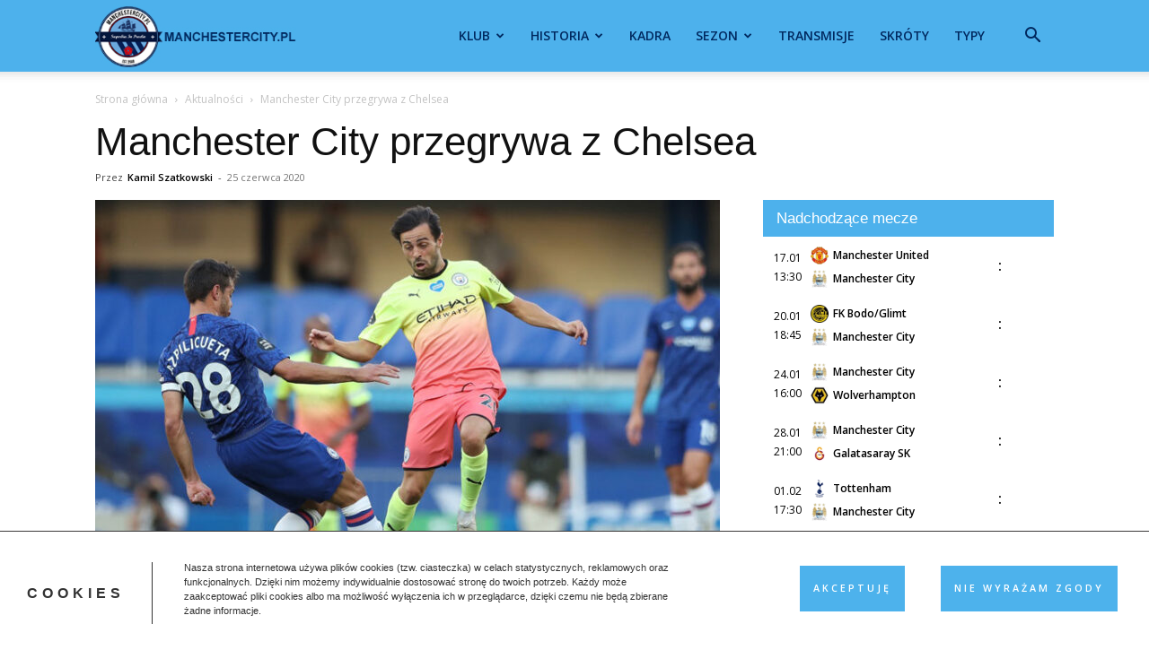

--- FILE ---
content_type: text/html; charset=UTF-8
request_url: https://manchestercity.pl/manchester-city-przegrywa-z-chelsea/
body_size: 25236
content:
<!doctype html >
<!--[if IE 8]>    <html class="ie8" lang="en"> <![endif]-->
<!--[if IE 9]>    <html class="ie9" lang="en"> <![endif]-->
<!--[if gt IE 8]><!--> <html lang="pl-PL"> <!--<![endif]-->
<head>
<title>Manchester City przegrywa z Chelsea</title>
<meta charset="UTF-8" />
<meta name="viewport" content="width=device-width, initial-scale=1.0">
<link rel="pingback" href="https://manchestercity.pl/xmlrpc.php" />
<meta name='robots' content='index, follow, max-image-preview:large, max-snippet:-1, max-video-preview:-1' />
<link rel="icon" type="image/png" href="https://manchestercity.pl/wp-content/uploads/2020/01/manchestercity.pl_.png">
<!-- This site is optimized with the Yoast SEO plugin v26.7 - https://yoast.com/wordpress/plugins/seo/ -->
<meta name="description" content="Po dwóch zwycięstwach z rzędu po wznowieniu rozgrywek Premier League po pandemii koronawirusa, zawodnicy Manchesteru City musieli przełknąć gorycz" />
<link rel="canonical" href="https://manchestercity.pl/manchester-city-przegrywa-z-chelsea/" />
<meta property="og:locale" content="pl_PL" />
<meta property="og:type" content="article" />
<meta property="og:title" content="Manchester City przegrywa z Chelsea" />
<meta property="og:description" content="Po dwóch zwycięstwach z rzędu po wznowieniu rozgrywek Premier League po pandemii koronawirusa, zawodnicy Manchesteru City musieli przełknąć gorycz" />
<meta property="og:url" content="https://manchestercity.pl/manchester-city-przegrywa-z-chelsea/" />
<meta property="og:site_name" content="Manchester City" />
<meta property="article:published_time" content="2020-06-25T21:42:04+00:00" />
<meta property="article:modified_time" content="2025-05-20T21:08:34+00:00" />
<meta property="og:image" content="https://manchestercity.pl/wp-content/uploads/2020/06/Bernardo-Silva.jpg" />
<meta property="og:image:width" content="741" />
<meta property="og:image:height" content="486" />
<meta property="og:image:type" content="image/jpeg" />
<meta name="author" content="Kamil Szatkowski" />
<meta name="twitter:card" content="summary_large_image" />
<meta name="twitter:label1" content="Napisane przez" />
<meta name="twitter:data1" content="Kamil Szatkowski" />
<script type="application/ld+json" class="yoast-schema-graph">{"@context":"https://schema.org","@graph":[{"@type":"Article","@id":"https://manchestercity.pl/manchester-city-przegrywa-z-chelsea/#article","isPartOf":{"@id":"https://manchestercity.pl/manchester-city-przegrywa-z-chelsea/"},"author":{"name":"Kamil Szatkowski","@id":"https://manchestercity.pl/#/schema/person/f8ffbb3e94668c0fdef3e02e5646d44f"},"headline":"Manchester City przegrywa z Chelsea","datePublished":"2020-06-25T21:42:04+00:00","dateModified":"2025-05-20T21:08:34+00:00","mainEntityOfPage":{"@id":"https://manchestercity.pl/manchester-city-przegrywa-z-chelsea/"},"wordCount":99,"commentCount":2,"image":{"@id":"https://manchestercity.pl/manchester-city-przegrywa-z-chelsea/#primaryimage"},"thumbnailUrl":"https://manchestercity.pl/wp-content/uploads/2020/06/Bernardo-Silva.jpg","keywords":["Chelsea"],"articleSection":["Aktualności"],"inLanguage":"pl-PL","potentialAction":[{"@type":"CommentAction","name":"Comment","target":["https://manchestercity.pl/manchester-city-przegrywa-z-chelsea/#respond"]}]},{"@type":"WebPage","@id":"https://manchestercity.pl/manchester-city-przegrywa-z-chelsea/","url":"https://manchestercity.pl/manchester-city-przegrywa-z-chelsea/","name":"Manchester City przegrywa z Chelsea","isPartOf":{"@id":"https://manchestercity.pl/#website"},"primaryImageOfPage":{"@id":"https://manchestercity.pl/manchester-city-przegrywa-z-chelsea/#primaryimage"},"image":{"@id":"https://manchestercity.pl/manchester-city-przegrywa-z-chelsea/#primaryimage"},"thumbnailUrl":"https://manchestercity.pl/wp-content/uploads/2020/06/Bernardo-Silva.jpg","datePublished":"2020-06-25T21:42:04+00:00","dateModified":"2025-05-20T21:08:34+00:00","author":{"@id":"https://manchestercity.pl/#/schema/person/f8ffbb3e94668c0fdef3e02e5646d44f"},"description":"Po dwóch zwycięstwach z rzędu po wznowieniu rozgrywek Premier League po pandemii koronawirusa, zawodnicy Manchesteru City musieli przełknąć gorycz","breadcrumb":{"@id":"https://manchestercity.pl/manchester-city-przegrywa-z-chelsea/#breadcrumb"},"inLanguage":"pl-PL","potentialAction":[{"@type":"ReadAction","target":["https://manchestercity.pl/manchester-city-przegrywa-z-chelsea/"]}]},{"@type":"ImageObject","inLanguage":"pl-PL","@id":"https://manchestercity.pl/manchester-city-przegrywa-z-chelsea/#primaryimage","url":"https://manchestercity.pl/wp-content/uploads/2020/06/Bernardo-Silva.jpg","contentUrl":"https://manchestercity.pl/wp-content/uploads/2020/06/Bernardo-Silva.jpg","width":741,"height":486,"caption":"fot. www.mancity.com"},{"@type":"BreadcrumbList","@id":"https://manchestercity.pl/manchester-city-przegrywa-z-chelsea/#breadcrumb","itemListElement":[{"@type":"ListItem","position":1,"name":"Strona główna","item":"https://manchestercity.pl/"},{"@type":"ListItem","position":2,"name":"Manchester City przegrywa z Chelsea"}]},{"@type":"WebSite","@id":"https://manchestercity.pl/#website","url":"https://manchestercity.pl/","name":"Manchester City","description":"","potentialAction":[{"@type":"SearchAction","target":{"@type":"EntryPoint","urlTemplate":"https://manchestercity.pl/?s={search_term_string}"},"query-input":{"@type":"PropertyValueSpecification","valueRequired":true,"valueName":"search_term_string"}}],"inLanguage":"pl-PL"},{"@type":"Person","@id":"https://manchestercity.pl/#/schema/person/f8ffbb3e94668c0fdef3e02e5646d44f","name":"Kamil Szatkowski","image":{"@type":"ImageObject","inLanguage":"pl-PL","@id":"https://manchestercity.pl/#/schema/person/image/","url":"https://secure.gravatar.com/avatar/3905cce85a8b53dcd977370b0ab210856f5779925f5af2a283596ffe96900f8d?s=96&r=g","contentUrl":"https://secure.gravatar.com/avatar/3905cce85a8b53dcd977370b0ab210856f5779925f5af2a283596ffe96900f8d?s=96&r=g","caption":"Kamil Szatkowski"}}]}</script>
<!-- / Yoast SEO plugin. -->
<link rel='dns-prefetch' href='//fonts.googleapis.com' />
<link rel="alternate" type="application/rss+xml" title="Manchester City &raquo; Kanał z wpisami" href="https://manchestercity.pl/feed/" />
<link rel="alternate" type="application/rss+xml" title="Manchester City &raquo; Kanał z komentarzami" href="https://manchestercity.pl/comments/feed/" />
<link rel="alternate" type="application/rss+xml" title="Manchester City &raquo; Manchester City przegrywa z Chelsea Kanał z komentarzami" href="https://manchestercity.pl/manchester-city-przegrywa-z-chelsea/feed/" />
<link rel="alternate" title="oEmbed (JSON)" type="application/json+oembed" href="https://manchestercity.pl/wp-json/oembed/1.0/embed?url=https%3A%2F%2Fmanchestercity.pl%2Fmanchester-city-przegrywa-z-chelsea%2F" />
<link rel="alternate" title="oEmbed (XML)" type="text/xml+oembed" href="https://manchestercity.pl/wp-json/oembed/1.0/embed?url=https%3A%2F%2Fmanchestercity.pl%2Fmanchester-city-przegrywa-z-chelsea%2F&#038;format=xml" />
<style id='wp-img-auto-sizes-contain-inline-css' type='text/css'>
img:is([sizes=auto i],[sizes^="auto," i]){contain-intrinsic-size:3000px 1500px}
/*# sourceURL=wp-img-auto-sizes-contain-inline-css */
</style>
<!-- <link rel='stylesheet' id='article_geo2-css' href='https://manchestercity.pl/wp-content/plugins/article-geo/css/article_geo7.css?ver=24b2576c0c4f924ae124a03eda1f54cf' type='text/css' media='all' /> -->
<!-- <link rel='stylesheet' id='efter-leagues-style-css' href='https://manchestercity.pl/wp-content/plugins/efter-leagues/css/styles.css?ver=24b2576c0c4f924ae124a03eda1f54cf' type='text/css' media='all' /> -->
<!-- <link rel='stylesheet' id='td-plugin-multi-purpose-css' href='https://manchestercity.pl/wp-content/plugins/td-composer/td-multi-purpose/style.css?ver=492e3cf54bd42df3b24a3de8e2307cafx' type='text/css' media='all' /> -->
<!-- <link rel='stylesheet' id='chld_thm_cfg_parent-css' href='https://manchestercity.pl/wp-content/themes/Newspaper/style.css?ver=24b2576c0c4f924ae124a03eda1f54cf' type='text/css' media='all' /> -->
<!-- <link rel='stylesheet' id='td-theme-css' href='https://manchestercity.pl/wp-content/themes/Newspaper-child/style.css?ver=11.5.1.1657740396' type='text/css' media='all' /> -->
<link rel="stylesheet" type="text/css" href="//manchestercity.pl/wp-content/cache/wpfc-minified/g5041ju3/3usdi.css" media="all"/>
<style id='td-theme-inline-css' type='text/css'>@media (max-width:767px){.td-header-desktop-wrap{display:none}}@media (min-width:767px){.td-header-mobile-wrap{display:none}}</style>
<!-- <link rel='stylesheet' id='js_composer_front-css' href='https://manchestercity.pl/wp-content/plugins/js_composer/assets/css/js_composer.min.css?ver=8.4.1' type='text/css' media='all' /> -->
<!-- <link rel='stylesheet' id='td-legacy-framework-front-style-css' href='https://manchestercity.pl/wp-content/plugins/td-composer/legacy/Newspaper/assets/css/td_legacy_main.css?ver=492e3cf54bd42df3b24a3de8e2307cafx' type='text/css' media='all' /> -->
<!-- <link rel='stylesheet' id='td-standard-pack-framework-front-style-css' href='https://manchestercity.pl/wp-content/plugins/td-standard-pack/Newspaper/assets/css/td_standard_pack_main.css?ver=8ae1459a1d876d507918f73cef68310e' type='text/css' media='all' /> -->
<link rel="stylesheet" type="text/css" href="//manchestercity.pl/wp-content/cache/wpfc-minified/lkvqncz0/aba2h.css" media="all"/>
<link rel="https://api.w.org/" href="https://manchestercity.pl/wp-json/" /><link rel="alternate" title="JSON" type="application/json" href="https://manchestercity.pl/wp-json/wp/v2/posts/14040" /><link rel="EditURI" type="application/rsd+xml" title="RSD" href="https://manchestercity.pl/xmlrpc.php?rsd" />
<style>
.no-js img.lazyload {
display: none;
}
figure.wp-block-image img.lazyloading {
min-width: 150px;
}
.lazyload, .lazyloading {
opacity: 0;
}
.lazyloaded {
opacity: 1;
transition: opacity 400ms;
transition-delay: 0ms;
}
</style>
<style type="text/css">.tplis-cl-cookies:after{content:'';clear:both;display:block}.tplis-cl-cookies{background-color:rgba(255,255,255,1.00);position:fixed;font-family:"Open Sans",sans-serif;bottom:0;border-top:1px solid #3B3939;width:100%;z-index:9000;margin:0;overflow:hidden;border-color:#3B3939;border-width:1px}.tplis-cl-cookies-head h4{border-right-color:#333}.tplis-cl-cookies-buttons:after{clear:both:content:"";display:block}.tplis-cl-cookies-text *{color:#333}.tplis-cl-button-accept,.tplis-cl-button-accept:hover,.tplis-cl-button-accept:focus,.tplis-cl-button-accept:active{background-color:#4db2ec;color:#FFF}.tplis-cl-button-accept svg{fill:#FFF}.tplis-cl-button-refuse,.tplis-cl-button-refuse:hover{background-color:#4db2ec;color:#FFF}.tplis-cl-button-refuse svg{fill:#FFF}.tplis-cl-cookies-text a{font-weight:bold;-webkit-transition:all 250ms ease-in-out;-moz-transition:all 250ms ease-in-out;-ms-transition:all 250ms ease-in-out;-o-transition:all 250ms ease-in-out;transition:all 250ms ease-in-out;border-bottom:1px solid #333}.tplis-cl-cookies-text a:hover,.tplis-cl-cookies-text a:focus,.tplis-cl-cookies-text a:active{color:#333;opacity:.6}.tplis-cl-cookies{display:flex;padding:10px 15px;justify-content:space-between;align-items:center}.tplis-cl-cookies-text{display:flex;width:100%}.tplis-cl-cookies h4{text-transform:uppercase;letter-spacing:5px;font-size:12pt}.tplis-cl-cookies p{font-size:8pt;padding-bottom:20px;line-height:150%}.tplis-cl-cookies a{text-decoration:none;font-weight:700}.tplis-cl-cookies-head h4{font-weight:700;padding:20px 30px 20px 15px;border-right:1px solid}.tplis-cl-cookies-content-text{margin:0 20px 0 35px;padding:0;font-weight:400;max-width:678px;display:flex;align-items:center}.tplis-cl-cookies .tplis-cl-cookies-content-text *{margin:0;padding:0}.tplis-cl-cookies-buttons{text-align:center;display:flex;justify-content:flex-end;max-width:500px}.tplis-cl-is-btn-refuse .tplis-cl-cookies-buttons{width:100%}.tplis-cl-button{padding:30px 10px 10px 8px;font-weight:400;padding:15px;display:block;text-transform:uppercase;letter-spacing:3px;margin:0 20px 0 20px;-webkit-transition:all .1s ease-out;-moz-transition:all .1s ease-out;transition:all .1s ease-out;font-size:8pt;align-self:center}.tplis-cl-button:hover{-ms-transform:scale(1.04);-webkit-transform:scale(1.04);transform:scale(1.04)}@media only screen and (max-width:998px){.tplis-cl-cookies{flex-direction:column}.tplis-cl-cookies-buttons{max-width:none;justify-content:center;margin-top:10px}.tplis-cl-button{width:100%;padding:8px 15px;margin:0}.tplis-cl-cookies-buttons{width:100%}.tplis-cl-is-btn-refuse .tplis-cl-button.tplis-cl-button-accept{margin-right:10px}.tplis-cl-is-btn-refuse .tplis-cl-button.tplis-cl-button-refuse{margin-left:10px}}@media only screen and (max-width:768px){.tplis-cl-cookies-head{display:none}.tplis-cl-cookies-content-text{margin:0}}</style><meta name="generator" content="Powered by WPBakery Page Builder - drag and drop page builder for WordPress."/>
<!-- JS generated by theme -->
<!-- Header style compiled by theme -->
<style>.td-menu-background,.td-search-background{background-image:url('https://manchestercity.pl/wp-content/uploads/2020/01/mobile-bg.jpg')}body,p{font-family:"Helvetica Neue",Helvetica,Arial,sans-serif}.white-popup-block:before{background-image:url('https://manchestercity.pl/wp-content/uploads/2020/01/login-mod.jpg')}:root{--td_excl_label:'EKSKLUZYWNY';--td_theme_color:#4db1ec;--td_slider_text:rgba(77,177,236,0.7);--td_header_color:#4db1ec;--td_text_header_color:#ffffff;--td_mobile_menu_color:#4db1ec;--td_mobile_gradient_one_mob:rgba(0,69,130,0.8);--td_mobile_gradient_two_mob:rgba(38,134,146,0.8);--td_mobile_text_active_color:#4db1ec}.td-header-style-12 .td-header-menu-wrap-full,.td-header-style-12 .td-affix,.td-grid-style-1.td-hover-1 .td-big-grid-post:hover .td-post-category,.td-grid-style-5.td-hover-1 .td-big-grid-post:hover .td-post-category,.td_category_template_3 .td-current-sub-category,.td_category_template_8 .td-category-header .td-category a.td-current-sub-category,.td_category_template_4 .td-category-siblings .td-category a:hover,.td_block_big_grid_9.td-grid-style-1 .td-post-category,.td_block_big_grid_9.td-grid-style-5 .td-post-category,.td-grid-style-6.td-hover-1 .td-module-thumb:after,.tdm-menu-active-style5 .td-header-menu-wrap .sf-menu>.current-menu-item>a,.tdm-menu-active-style5 .td-header-menu-wrap .sf-menu>.current-menu-ancestor>a,.tdm-menu-active-style5 .td-header-menu-wrap .sf-menu>.current-category-ancestor>a,.tdm-menu-active-style5 .td-header-menu-wrap .sf-menu>li>a:hover,.tdm-menu-active-style5 .td-header-menu-wrap .sf-menu>.sfHover>a{background-color:#4db1ec}.td_mega_menu_sub_cats .cur-sub-cat,.td-mega-span h3 a:hover,.td_mod_mega_menu:hover .entry-title a,.header-search-wrap .result-msg a:hover,.td-header-top-menu .td-drop-down-search .td_module_wrap:hover .entry-title a,.td-header-top-menu .td-icon-search:hover,.td-header-wrap .result-msg a:hover,.top-header-menu li a:hover,.top-header-menu .current-menu-item>a,.top-header-menu .current-menu-ancestor>a,.top-header-menu .current-category-ancestor>a,.td-social-icon-wrap>a:hover,.td-header-sp-top-widget .td-social-icon-wrap a:hover,.td_mod_related_posts:hover h3>a,.td-post-template-11 .td-related-title .td-related-left:hover,.td-post-template-11 .td-related-title .td-related-right:hover,.td-post-template-11 .td-related-title .td-cur-simple-item,.td-post-template-11 .td_block_related_posts .td-next-prev-wrap a:hover,.td-category-header .td-pulldown-category-filter-link:hover,.td-category-siblings .td-subcat-dropdown a:hover,.td-category-siblings .td-subcat-dropdown a.td-current-sub-category,.footer-text-wrap .footer-email-wrap a,.footer-social-wrap a:hover,.td_module_17 .td-read-more a:hover,.td_module_18 .td-read-more a:hover,.td_module_19 .td-post-author-name a:hover,.td-pulldown-syle-2 .td-subcat-dropdown:hover .td-subcat-more span,.td-pulldown-syle-2 .td-subcat-dropdown:hover .td-subcat-more i,.td-pulldown-syle-3 .td-subcat-dropdown:hover .td-subcat-more span,.td-pulldown-syle-3 .td-subcat-dropdown:hover .td-subcat-more i,.tdm-menu-active-style3 .tdm-header.td-header-wrap .sf-menu>.current-category-ancestor>a,.tdm-menu-active-style3 .tdm-header.td-header-wrap .sf-menu>.current-menu-ancestor>a,.tdm-menu-active-style3 .tdm-header.td-header-wrap .sf-menu>.current-menu-item>a,.tdm-menu-active-style3 .tdm-header.td-header-wrap .sf-menu>.sfHover>a,.tdm-menu-active-style3 .tdm-header.td-header-wrap .sf-menu>li>a:hover{color:#4db1ec}.td-mega-menu-page .wpb_content_element ul li a:hover,.td-theme-wrap .td-aj-search-results .td_module_wrap:hover .entry-title a,.td-theme-wrap .header-search-wrap .result-msg a:hover{color:#4db1ec!important}.td_category_template_8 .td-category-header .td-category a.td-current-sub-category,.td_category_template_4 .td-category-siblings .td-category a:hover,.tdm-menu-active-style4 .tdm-header .sf-menu>.current-menu-item>a,.tdm-menu-active-style4 .tdm-header .sf-menu>.current-menu-ancestor>a,.tdm-menu-active-style4 .tdm-header .sf-menu>.current-category-ancestor>a,.tdm-menu-active-style4 .tdm-header .sf-menu>li>a:hover,.tdm-menu-active-style4 .tdm-header .sf-menu>.sfHover>a{border-color:#4db1ec}.td-header-wrap .td-header-top-menu-full,.td-header-wrap .top-header-menu .sub-menu,.tdm-header-style-1.td-header-wrap .td-header-top-menu-full,.tdm-header-style-1.td-header-wrap .top-header-menu .sub-menu,.tdm-header-style-2.td-header-wrap .td-header-top-menu-full,.tdm-header-style-2.td-header-wrap .top-header-menu .sub-menu,.tdm-header-style-3.td-header-wrap .td-header-top-menu-full,.tdm-header-style-3.td-header-wrap .top-header-menu .sub-menu{background-color:#00285e}.td-header-style-8 .td-header-top-menu-full{background-color:transparent}.td-header-style-8 .td-header-top-menu-full .td-header-top-menu{background-color:#00285e;padding-left:15px;padding-right:15px}.td-header-wrap .td-header-top-menu-full .td-header-top-menu,.td-header-wrap .td-header-top-menu-full{border-bottom:none}.td-header-wrap .td-header-menu-wrap-full,.td-header-menu-wrap.td-affix,.td-header-style-3 .td-header-main-menu,.td-header-style-3 .td-affix .td-header-main-menu,.td-header-style-4 .td-header-main-menu,.td-header-style-4 .td-affix .td-header-main-menu,.td-header-style-8 .td-header-menu-wrap.td-affix,.td-header-style-8 .td-header-top-menu-full{background-color:#4db1ec}.td-boxed-layout .td-header-style-3 .td-header-menu-wrap,.td-boxed-layout .td-header-style-4 .td-header-menu-wrap,.td-header-style-3 .td_stretch_content .td-header-menu-wrap,.td-header-style-4 .td_stretch_content .td-header-menu-wrap{background-color:#4db1ec!important}@media (min-width:1019px){.td-header-style-1 .td-header-sp-recs,.td-header-style-1 .td-header-sp-logo{margin-bottom:28px}}@media (min-width:768px) and (max-width:1018px){.td-header-style-1 .td-header-sp-recs,.td-header-style-1 .td-header-sp-logo{margin-bottom:14px}}.td-header-style-7 .td-header-top-menu{border-bottom:none}.td-header-wrap .td-header-menu-wrap .sf-menu>li>a,.td-header-wrap .td-header-menu-social .td-social-icon-wrap a,.td-header-style-4 .td-header-menu-social .td-social-icon-wrap i,.td-header-style-5 .td-header-menu-social .td-social-icon-wrap i,.td-header-style-6 .td-header-menu-social .td-social-icon-wrap i,.td-header-style-12 .td-header-menu-social .td-social-icon-wrap i,.td-header-wrap .header-search-wrap #td-header-search-button .td-icon-search{color:#00285e}.td-header-wrap .td-header-menu-social+.td-search-wrapper #td-header-search-button:before{background-color:#00285e}.td-theme-wrap .td_mod_mega_menu:hover .entry-title a,.td-theme-wrap .sf-menu .td_mega_menu_sub_cats .cur-sub-cat{color:#4db1ec}.td-theme-wrap .sf-menu .td-mega-menu .td-post-category:hover,.td-theme-wrap .td-mega-menu .td-next-prev-wrap a:hover{background-color:#4db1ec}.td-theme-wrap .td-mega-menu .td-next-prev-wrap a:hover{border-color:#4db1ec}.td-theme-wrap .header-search-wrap .td-drop-down-search .btn:hover,.td-theme-wrap .td-aj-search-results .td_module_wrap:hover .entry-title a,.td-theme-wrap .header-search-wrap .result-msg a:hover{color:#4db1ec!important}.td-theme-wrap .sf-menu .td-normal-menu .sub-menu{background-color:#4db1ec}.td-theme-wrap .sf-menu .td-normal-menu .sub-menu .td-menu-item>a{color:#00285e}.td-theme-wrap .sf-menu .td-normal-menu .td-menu-item>a:hover,.td-theme-wrap .sf-menu .td-normal-menu .sfHover>a,.td-theme-wrap .sf-menu .td-normal-menu .current-menu-ancestor>a,.td-theme-wrap .sf-menu .td-normal-menu .current-category-ancestor>a,.td-theme-wrap .sf-menu .td-normal-menu .current-menu-item>a{background-color:#0076ed}.td-theme-wrap .sf-menu .td-normal-menu .td-menu-item>a:hover,.td-theme-wrap .sf-menu .td-normal-menu .sfHover>a,.td-theme-wrap .sf-menu .td-normal-menu .current-menu-ancestor>a,.td-theme-wrap .sf-menu .td-normal-menu .current-category-ancestor>a,.td-theme-wrap .sf-menu .td-normal-menu .current-menu-item>a{color:#ffffff}.td-footer-wrapper,.td-footer-wrapper .td_block_template_7 .td-block-title>*,.td-footer-wrapper .td_block_template_17 .td-block-title,.td-footer-wrapper .td-block-title-wrap .td-wrapper-pulldown-filter{background-color:#4db1ec}.td-footer-wrapper,.td-footer-wrapper a,.td-footer-wrapper .block-title a,.td-footer-wrapper .block-title span,.td-footer-wrapper .block-title label,.td-footer-wrapper .td-excerpt,.td-footer-wrapper .td-post-author-name span,.td-footer-wrapper .td-post-date,.td-footer-wrapper .td-social-style3 .td_social_type a,.td-footer-wrapper .td-social-style3,.td-footer-wrapper .td-social-style4 .td_social_type a,.td-footer-wrapper .td-social-style4,.td-footer-wrapper .td-social-style9,.td-footer-wrapper .td-social-style10,.td-footer-wrapper .td-social-style2 .td_social_type a,.td-footer-wrapper .td-social-style8 .td_social_type a,.td-footer-wrapper .td-social-style2 .td_social_type,.td-footer-wrapper .td-social-style8 .td_social_type,.td-footer-template-13 .td-social-name,.td-footer-wrapper .td_block_template_7 .td-block-title>*{color:#00285e}.td-footer-wrapper .widget_calendar th,.td-footer-wrapper .widget_calendar td,.td-footer-wrapper .td-social-style2 .td_social_type .td-social-box,.td-footer-wrapper .td-social-style8 .td_social_type .td-social-box,.td-social-style-2 .td-icon-font:after{border-color:#00285e}.td-footer-wrapper .td-module-comments a,.td-footer-wrapper .td-post-category,.td-footer-wrapper .td-slide-meta .td-post-author-name span,.td-footer-wrapper .td-slide-meta .td-post-date{color:#fff}.td-footer-bottom-full .td-container::before{background-color:rgba(0,40,94,0.1)}.td-sub-footer-container{background-color:#00285e}.td-sub-footer-container,.td-subfooter-menu li a{color:#ffffff}.td-subfooter-menu li a:hover{color:#bfbfbf}.td-footer-wrapper::before{background-repeat:repeat}.td-post-content,.td-post-content p{color:#0a0a0a}.top-header-menu>li>a,.td-weather-top-widget .td-weather-now .td-big-degrees,.td-weather-top-widget .td-weather-header .td-weather-city,.td-header-sp-top-menu .td_data_time{font-size:12px}.td-post-content h2{font-size:16px}.td-post-content h3{font-size:16px}.td-post-content h4{font-size:16px}.td-post-content h5{font-size:16px}.td-post-content h6{font-size:16px}.td-menu-background,.td-search-background{background-image:url('https://manchestercity.pl/wp-content/uploads/2020/01/mobile-bg.jpg')}body,p{font-family:"Helvetica Neue",Helvetica,Arial,sans-serif}.white-popup-block:before{background-image:url('https://manchestercity.pl/wp-content/uploads/2020/01/login-mod.jpg')}:root{--td_excl_label:'EKSKLUZYWNY';--td_theme_color:#4db1ec;--td_slider_text:rgba(77,177,236,0.7);--td_header_color:#4db1ec;--td_text_header_color:#ffffff;--td_mobile_menu_color:#4db1ec;--td_mobile_gradient_one_mob:rgba(0,69,130,0.8);--td_mobile_gradient_two_mob:rgba(38,134,146,0.8);--td_mobile_text_active_color:#4db1ec}.td-header-style-12 .td-header-menu-wrap-full,.td-header-style-12 .td-affix,.td-grid-style-1.td-hover-1 .td-big-grid-post:hover .td-post-category,.td-grid-style-5.td-hover-1 .td-big-grid-post:hover .td-post-category,.td_category_template_3 .td-current-sub-category,.td_category_template_8 .td-category-header .td-category a.td-current-sub-category,.td_category_template_4 .td-category-siblings .td-category a:hover,.td_block_big_grid_9.td-grid-style-1 .td-post-category,.td_block_big_grid_9.td-grid-style-5 .td-post-category,.td-grid-style-6.td-hover-1 .td-module-thumb:after,.tdm-menu-active-style5 .td-header-menu-wrap .sf-menu>.current-menu-item>a,.tdm-menu-active-style5 .td-header-menu-wrap .sf-menu>.current-menu-ancestor>a,.tdm-menu-active-style5 .td-header-menu-wrap .sf-menu>.current-category-ancestor>a,.tdm-menu-active-style5 .td-header-menu-wrap .sf-menu>li>a:hover,.tdm-menu-active-style5 .td-header-menu-wrap .sf-menu>.sfHover>a{background-color:#4db1ec}.td_mega_menu_sub_cats .cur-sub-cat,.td-mega-span h3 a:hover,.td_mod_mega_menu:hover .entry-title a,.header-search-wrap .result-msg a:hover,.td-header-top-menu .td-drop-down-search .td_module_wrap:hover .entry-title a,.td-header-top-menu .td-icon-search:hover,.td-header-wrap .result-msg a:hover,.top-header-menu li a:hover,.top-header-menu .current-menu-item>a,.top-header-menu .current-menu-ancestor>a,.top-header-menu .current-category-ancestor>a,.td-social-icon-wrap>a:hover,.td-header-sp-top-widget .td-social-icon-wrap a:hover,.td_mod_related_posts:hover h3>a,.td-post-template-11 .td-related-title .td-related-left:hover,.td-post-template-11 .td-related-title .td-related-right:hover,.td-post-template-11 .td-related-title .td-cur-simple-item,.td-post-template-11 .td_block_related_posts .td-next-prev-wrap a:hover,.td-category-header .td-pulldown-category-filter-link:hover,.td-category-siblings .td-subcat-dropdown a:hover,.td-category-siblings .td-subcat-dropdown a.td-current-sub-category,.footer-text-wrap .footer-email-wrap a,.footer-social-wrap a:hover,.td_module_17 .td-read-more a:hover,.td_module_18 .td-read-more a:hover,.td_module_19 .td-post-author-name a:hover,.td-pulldown-syle-2 .td-subcat-dropdown:hover .td-subcat-more span,.td-pulldown-syle-2 .td-subcat-dropdown:hover .td-subcat-more i,.td-pulldown-syle-3 .td-subcat-dropdown:hover .td-subcat-more span,.td-pulldown-syle-3 .td-subcat-dropdown:hover .td-subcat-more i,.tdm-menu-active-style3 .tdm-header.td-header-wrap .sf-menu>.current-category-ancestor>a,.tdm-menu-active-style3 .tdm-header.td-header-wrap .sf-menu>.current-menu-ancestor>a,.tdm-menu-active-style3 .tdm-header.td-header-wrap .sf-menu>.current-menu-item>a,.tdm-menu-active-style3 .tdm-header.td-header-wrap .sf-menu>.sfHover>a,.tdm-menu-active-style3 .tdm-header.td-header-wrap .sf-menu>li>a:hover{color:#4db1ec}.td-mega-menu-page .wpb_content_element ul li a:hover,.td-theme-wrap .td-aj-search-results .td_module_wrap:hover .entry-title a,.td-theme-wrap .header-search-wrap .result-msg a:hover{color:#4db1ec!important}.td_category_template_8 .td-category-header .td-category a.td-current-sub-category,.td_category_template_4 .td-category-siblings .td-category a:hover,.tdm-menu-active-style4 .tdm-header .sf-menu>.current-menu-item>a,.tdm-menu-active-style4 .tdm-header .sf-menu>.current-menu-ancestor>a,.tdm-menu-active-style4 .tdm-header .sf-menu>.current-category-ancestor>a,.tdm-menu-active-style4 .tdm-header .sf-menu>li>a:hover,.tdm-menu-active-style4 .tdm-header .sf-menu>.sfHover>a{border-color:#4db1ec}.td-header-wrap .td-header-top-menu-full,.td-header-wrap .top-header-menu .sub-menu,.tdm-header-style-1.td-header-wrap .td-header-top-menu-full,.tdm-header-style-1.td-header-wrap .top-header-menu .sub-menu,.tdm-header-style-2.td-header-wrap .td-header-top-menu-full,.tdm-header-style-2.td-header-wrap .top-header-menu .sub-menu,.tdm-header-style-3.td-header-wrap .td-header-top-menu-full,.tdm-header-style-3.td-header-wrap .top-header-menu .sub-menu{background-color:#00285e}.td-header-style-8 .td-header-top-menu-full{background-color:transparent}.td-header-style-8 .td-header-top-menu-full .td-header-top-menu{background-color:#00285e;padding-left:15px;padding-right:15px}.td-header-wrap .td-header-top-menu-full .td-header-top-menu,.td-header-wrap .td-header-top-menu-full{border-bottom:none}.td-header-wrap .td-header-menu-wrap-full,.td-header-menu-wrap.td-affix,.td-header-style-3 .td-header-main-menu,.td-header-style-3 .td-affix .td-header-main-menu,.td-header-style-4 .td-header-main-menu,.td-header-style-4 .td-affix .td-header-main-menu,.td-header-style-8 .td-header-menu-wrap.td-affix,.td-header-style-8 .td-header-top-menu-full{background-color:#4db1ec}.td-boxed-layout .td-header-style-3 .td-header-menu-wrap,.td-boxed-layout .td-header-style-4 .td-header-menu-wrap,.td-header-style-3 .td_stretch_content .td-header-menu-wrap,.td-header-style-4 .td_stretch_content .td-header-menu-wrap{background-color:#4db1ec!important}@media (min-width:1019px){.td-header-style-1 .td-header-sp-recs,.td-header-style-1 .td-header-sp-logo{margin-bottom:28px}}@media (min-width:768px) and (max-width:1018px){.td-header-style-1 .td-header-sp-recs,.td-header-style-1 .td-header-sp-logo{margin-bottom:14px}}.td-header-style-7 .td-header-top-menu{border-bottom:none}.td-header-wrap .td-header-menu-wrap .sf-menu>li>a,.td-header-wrap .td-header-menu-social .td-social-icon-wrap a,.td-header-style-4 .td-header-menu-social .td-social-icon-wrap i,.td-header-style-5 .td-header-menu-social .td-social-icon-wrap i,.td-header-style-6 .td-header-menu-social .td-social-icon-wrap i,.td-header-style-12 .td-header-menu-social .td-social-icon-wrap i,.td-header-wrap .header-search-wrap #td-header-search-button .td-icon-search{color:#00285e}.td-header-wrap .td-header-menu-social+.td-search-wrapper #td-header-search-button:before{background-color:#00285e}.td-theme-wrap .td_mod_mega_menu:hover .entry-title a,.td-theme-wrap .sf-menu .td_mega_menu_sub_cats .cur-sub-cat{color:#4db1ec}.td-theme-wrap .sf-menu .td-mega-menu .td-post-category:hover,.td-theme-wrap .td-mega-menu .td-next-prev-wrap a:hover{background-color:#4db1ec}.td-theme-wrap .td-mega-menu .td-next-prev-wrap a:hover{border-color:#4db1ec}.td-theme-wrap .header-search-wrap .td-drop-down-search .btn:hover,.td-theme-wrap .td-aj-search-results .td_module_wrap:hover .entry-title a,.td-theme-wrap .header-search-wrap .result-msg a:hover{color:#4db1ec!important}.td-theme-wrap .sf-menu .td-normal-menu .sub-menu{background-color:#4db1ec}.td-theme-wrap .sf-menu .td-normal-menu .sub-menu .td-menu-item>a{color:#00285e}.td-theme-wrap .sf-menu .td-normal-menu .td-menu-item>a:hover,.td-theme-wrap .sf-menu .td-normal-menu .sfHover>a,.td-theme-wrap .sf-menu .td-normal-menu .current-menu-ancestor>a,.td-theme-wrap .sf-menu .td-normal-menu .current-category-ancestor>a,.td-theme-wrap .sf-menu .td-normal-menu .current-menu-item>a{background-color:#0076ed}.td-theme-wrap .sf-menu .td-normal-menu .td-menu-item>a:hover,.td-theme-wrap .sf-menu .td-normal-menu .sfHover>a,.td-theme-wrap .sf-menu .td-normal-menu .current-menu-ancestor>a,.td-theme-wrap .sf-menu .td-normal-menu .current-category-ancestor>a,.td-theme-wrap .sf-menu .td-normal-menu .current-menu-item>a{color:#ffffff}.td-footer-wrapper,.td-footer-wrapper .td_block_template_7 .td-block-title>*,.td-footer-wrapper .td_block_template_17 .td-block-title,.td-footer-wrapper .td-block-title-wrap .td-wrapper-pulldown-filter{background-color:#4db1ec}.td-footer-wrapper,.td-footer-wrapper a,.td-footer-wrapper .block-title a,.td-footer-wrapper .block-title span,.td-footer-wrapper .block-title label,.td-footer-wrapper .td-excerpt,.td-footer-wrapper .td-post-author-name span,.td-footer-wrapper .td-post-date,.td-footer-wrapper .td-social-style3 .td_social_type a,.td-footer-wrapper .td-social-style3,.td-footer-wrapper .td-social-style4 .td_social_type a,.td-footer-wrapper .td-social-style4,.td-footer-wrapper .td-social-style9,.td-footer-wrapper .td-social-style10,.td-footer-wrapper .td-social-style2 .td_social_type a,.td-footer-wrapper .td-social-style8 .td_social_type a,.td-footer-wrapper .td-social-style2 .td_social_type,.td-footer-wrapper .td-social-style8 .td_social_type,.td-footer-template-13 .td-social-name,.td-footer-wrapper .td_block_template_7 .td-block-title>*{color:#00285e}.td-footer-wrapper .widget_calendar th,.td-footer-wrapper .widget_calendar td,.td-footer-wrapper .td-social-style2 .td_social_type .td-social-box,.td-footer-wrapper .td-social-style8 .td_social_type .td-social-box,.td-social-style-2 .td-icon-font:after{border-color:#00285e}.td-footer-wrapper .td-module-comments a,.td-footer-wrapper .td-post-category,.td-footer-wrapper .td-slide-meta .td-post-author-name span,.td-footer-wrapper .td-slide-meta .td-post-date{color:#fff}.td-footer-bottom-full .td-container::before{background-color:rgba(0,40,94,0.1)}.td-sub-footer-container{background-color:#00285e}.td-sub-footer-container,.td-subfooter-menu li a{color:#ffffff}.td-subfooter-menu li a:hover{color:#bfbfbf}.td-footer-wrapper::before{background-repeat:repeat}.td-post-content,.td-post-content p{color:#0a0a0a}.top-header-menu>li>a,.td-weather-top-widget .td-weather-now .td-big-degrees,.td-weather-top-widget .td-weather-header .td-weather-city,.td-header-sp-top-menu .td_data_time{font-size:12px}.td-post-content h2{font-size:16px}.td-post-content h3{font-size:16px}.td-post-content h4{font-size:16px}.td-post-content h5{font-size:16px}.td-post-content h6{font-size:16px}</style>
<!-- Google tag (gtag.js) -->
<script async src="https://www.googletagmanager.com/gtag/js?id=G-XB9JQX514J"></script>
<script>
window.dataLayer = window.dataLayer || [];
function gtag(){dataLayer.push(arguments);}
gtag('js', new Date());
gtag('config', 'G-XB9JQX514J');
</script>
<script type="application/ld+json">
{
"@context": "https://schema.org",
"@type": "BreadcrumbList",
"itemListElement": [
{
"@type": "ListItem",
"position": 1,
"item": {
"@type": "WebSite",
"@id": "https://manchestercity.pl/",
"name": "Strona główna"
}
},
{
"@type": "ListItem",
"position": 2,
"item": {
"@type": "WebPage",
"@id": "https://manchestercity.pl/aktualnosci/",
"name": "Aktualności"
}
}
,{
"@type": "ListItem",
"position": 3,
"item": {
"@type": "WebPage",
"@id": "https://manchestercity.pl/manchester-city-przegrywa-z-chelsea/",
"name": "Manchester City przegrywa z Chelsea"                                
}
}    
]
}
</script>
<style type="text/css" id="wp-custom-css">
.td-category-description p {
font-style: normal;
color: black;
font-family: 'Arial;
color: #000000;
font-size: 15px;
line-height: 26px;
margin-bottom: 0;
margin-top: 15px;
}		</style>
<!-- Button style compiled by theme -->
<style>.tdm-btn-style1{background-color:#4db1ec}.tdm-btn-style2:before{border-color:#4db1ec}.tdm-btn-style2{color:#4db1ec}.tdm-btn-style3{-webkit-box-shadow:0 2px 16px #4db1ec;-moz-box-shadow:0 2px 16px #4db1ec;box-shadow:0 2px 16px #4db1ec}.tdm-btn-style3:hover{-webkit-box-shadow:0 4px 26px #4db1ec;-moz-box-shadow:0 4px 26px #4db1ec;box-shadow:0 4px 26px #4db1ec}</style>
<noscript><style> .wpb_animate_when_almost_visible { opacity: 1; }</style></noscript>	<style id="tdw-css-placeholder"></style>
<script data-wpfc-render="false">var Wpfcll={s:[],osl:0,scroll:false,i:function(){Wpfcll.ss();window.addEventListener('load',function(){let observer=new MutationObserver(mutationRecords=>{Wpfcll.osl=Wpfcll.s.length;Wpfcll.ss();if(Wpfcll.s.length > Wpfcll.osl){Wpfcll.ls(false);}});observer.observe(document.getElementsByTagName("html")[0],{childList:true,attributes:true,subtree:true,attributeFilter:["src"],attributeOldValue:false,characterDataOldValue:false});Wpfcll.ls(true);});window.addEventListener('scroll',function(){Wpfcll.scroll=true;Wpfcll.ls(false);});window.addEventListener('resize',function(){Wpfcll.scroll=true;Wpfcll.ls(false);});window.addEventListener('click',function(){Wpfcll.scroll=true;Wpfcll.ls(false);});},c:function(e,pageload){var w=document.documentElement.clientHeight || body.clientHeight;var n=0;if(pageload){n=0;}else{n=(w > 800) ? 800:200;n=Wpfcll.scroll ? 800:n;}var er=e.getBoundingClientRect();var t=0;var p=e.parentNode ? e.parentNode:false;if(typeof p.getBoundingClientRect=="undefined"){var pr=false;}else{var pr=p.getBoundingClientRect();}if(er.x==0 && er.y==0){for(var i=0;i < 10;i++){if(p){if(pr.x==0 && pr.y==0){if(p.parentNode){p=p.parentNode;}if(typeof p.getBoundingClientRect=="undefined"){pr=false;}else{pr=p.getBoundingClientRect();}}else{t=pr.top;break;}}};}else{t=er.top;}if(w - t+n > 0){return true;}return false;},r:function(e,pageload){var s=this;var oc,ot;try{oc=e.getAttribute("data-wpfc-original-src");ot=e.getAttribute("data-wpfc-original-srcset");originalsizes=e.getAttribute("data-wpfc-original-sizes");if(s.c(e,pageload)){if(oc || ot){if(e.tagName=="DIV" || e.tagName=="A" || e.tagName=="SPAN"){e.style.backgroundImage="url("+oc+")";e.removeAttribute("data-wpfc-original-src");e.removeAttribute("data-wpfc-original-srcset");e.removeAttribute("onload");}else{if(oc){e.setAttribute('src',oc);}if(ot){e.setAttribute('srcset',ot);}if(originalsizes){e.setAttribute('sizes',originalsizes);}if(e.getAttribute("alt") && e.getAttribute("alt")=="blank"){e.removeAttribute("alt");}e.removeAttribute("data-wpfc-original-src");e.removeAttribute("data-wpfc-original-srcset");e.removeAttribute("data-wpfc-original-sizes");e.removeAttribute("onload");if(e.tagName=="IFRAME"){var y="https://www.youtube.com/embed/";if(navigator.userAgent.match(/\sEdge?\/\d/i)){e.setAttribute('src',e.getAttribute("src").replace(/.+\/templates\/youtube\.html\#/,y));}e.onload=function(){if(typeof window.jQuery !="undefined"){if(jQuery.fn.fitVids){jQuery(e).parent().fitVids({customSelector:"iframe[src]"});}}var s=e.getAttribute("src").match(/templates\/youtube\.html\#(.+)/);if(s){try{var i=e.contentDocument || e.contentWindow;if(i.location.href=="about:blank"){e.setAttribute('src',y+s[1]);}}catch(err){e.setAttribute('src',y+s[1]);}}}}}}else{if(e.tagName=="NOSCRIPT"){if(typeof window.jQuery !="undefined"){if(jQuery(e).attr("data-type")=="wpfc"){e.removeAttribute("data-type");jQuery(e).after(jQuery(e).text());}}}}}}catch(error){console.log(error);console.log("==>",e);}},ss:function(){var i=Array.prototype.slice.call(document.getElementsByTagName("img"));var f=Array.prototype.slice.call(document.getElementsByTagName("iframe"));var d=Array.prototype.slice.call(document.getElementsByTagName("div"));var a=Array.prototype.slice.call(document.getElementsByTagName("a"));var s=Array.prototype.slice.call(document.getElementsByTagName("span"));var n=Array.prototype.slice.call(document.getElementsByTagName("noscript"));this.s=i.concat(f).concat(d).concat(a).concat(s).concat(n);},ls:function(pageload){var s=this;[].forEach.call(s.s,function(e,index){s.r(e,pageload);});}};document.addEventListener('DOMContentLoaded',function(){wpfci();});function wpfci(){Wpfcll.i();}</script>
</head>
<body data-rsssl=1 class="wp-singular post-template-default single single-post postid-14040 single-format-standard wp-theme-Newspaper wp-child-theme-Newspaper-child td-standard-pack manchester-city-przegrywa-z-chelsea global-block-template-1 single_template_2 wpb-js-composer js-comp-ver-8.4.1 vc_responsive td-animation-stack-type0 td-full-layout" itemscope="itemscope" itemtype="https://schema.org/WebPage">
<div class="td-scroll-up" data-style="style1"><i class="td-icon-menu-up"></i></div>
<div class="td-menu-background" style="visibility:hidden"></div>
<div id="td-mobile-nav" style="visibility:hidden">
<div class="td-mobile-container">
<!-- mobile menu top section -->
<div class="td-menu-socials-wrap">
<!-- socials -->
<div class="td-menu-socials">
<span class="td-social-icon-wrap">
<a target="_blank" href="https://www.facebook.com/manchestercitypolska/" title="Facebook" data-wpel-link="external" rel="external noopener noreferrer">
<i class="td-icon-font td-icon-facebook"></i>
<span style="display: none">Facebook</span>
</a>
</span>            </div>
<!-- close button -->
<div class="td-mobile-close">
<span><i class="td-icon-close-mobile"></i></span>
</div>
</div>
<!-- login section -->
<!-- menu section -->
<div class="td-mobile-content">
<div class="menu-glowne-menu-container"><ul id="menu-glowne-menu" class="td-mobile-main-menu"><li id="menu-item-176010" class="menu-item menu-item-type-custom menu-item-object-custom menu-item-has-children menu-item-first menu-item-176010"><a href="#">Klub<i class="td-icon-menu-right td-element-after"></i></a>
<ul class="sub-menu">
<li id="menu-item-176020" class="menu-item menu-item-type-post_type menu-item-object-page menu-item-176020"><a href="https://manchestercity.pl/manchester-city-informacje/" data-wpel-link="internal">Informacje</a></li>
<li id="menu-item-176018" class="menu-item menu-item-type-post_type menu-item-object-page menu-item-176018"><a href="https://manchestercity.pl/hymn-manchesteru-city/" data-wpel-link="internal">Hymn</a></li>
<li id="menu-item-176030" class="menu-item menu-item-type-post_type menu-item-object-page menu-item-176030"><a href="https://manchestercity.pl/wlasciciel-manchesteru-city/" data-wpel-link="internal">Właściciel</a></li>
<li id="menu-item-176029" class="menu-item menu-item-type-post_type menu-item-object-page menu-item-176029"><a href="https://manchestercity.pl/trener-manchesteru-city/" data-wpel-link="internal">Trener</a></li>
<li id="menu-item-176015" class="menu-item menu-item-type-post_type menu-item-object-page menu-item-176015"><a href="https://manchestercity.pl/etihad-stadium/" data-wpel-link="internal">Etihad Stadium</a></li>
<li id="menu-item-176012" class="menu-item menu-item-type-post_type menu-item-object-page menu-item-176012"><a href="https://manchestercity.pl/barwy-manchesteru-city/" data-wpel-link="internal">Barwy</a></li>
<li id="menu-item-176011" class="menu-item menu-item-type-post_type menu-item-object-page menu-item-176011"><a href="https://manchestercity.pl/akademia-manchesteru-city/" data-wpel-link="internal">Akademia</a></li>
<li id="menu-item-176014" class="menu-item menu-item-type-post_type menu-item-object-page menu-item-176014"><a href="https://manchestercity.pl/derby-manchesteru-city-vs-united/" data-wpel-link="internal">Derby Manchesteru</a></li>
<li id="menu-item-176027" class="menu-item menu-item-type-post_type menu-item-object-page menu-item-176027"><a href="https://manchestercity.pl/sukcesy-manchesteru-city/" data-wpel-link="internal">Sukcesy</a></li>
<li id="menu-item-176019" class="menu-item menu-item-type-post_type menu-item-object-page menu-item-176019"><a href="https://manchestercity.pl/kibice-manchesteru-city/" data-wpel-link="internal">Kibice</a></li>
<li id="menu-item-176028" class="menu-item menu-item-type-post_type menu-item-object-page menu-item-176028"><a href="https://manchestercity.pl/the-citizens-fans/" data-wpel-link="internal">The Citizens Fans</a></li>
<li id="menu-item-176022" class="menu-item menu-item-type-post_type menu-item-object-page menu-item-176022"><a href="https://manchestercity.pl/miasto-manchester/" data-wpel-link="internal">Manchester</a></li>
<li id="menu-item-176025" class="menu-item menu-item-type-post_type menu-item-object-page menu-item-176025"><a href="https://manchestercity.pl/przyspiewki-kibicow-manchesteru-city/" data-wpel-link="internal">Przyśpiewki kibiców</a></li>
</ul>
</li>
<li id="menu-item-176031" class="menu-item menu-item-type-custom menu-item-object-custom menu-item-has-children menu-item-176031"><a href="#">Historia<i class="td-icon-menu-right td-element-after"></i></a>
<ul class="sub-menu">
<li id="menu-item-176016" class="menu-item menu-item-type-post_type menu-item-object-page menu-item-176016"><a href="https://manchestercity.pl/herb-manchesteru-city/" data-wpel-link="internal">Herb</a></li>
<li id="menu-item-176017" class="menu-item menu-item-type-post_type menu-item-object-page menu-item-176017"><a href="https://manchestercity.pl/historia-manchesteru-city/" data-wpel-link="internal">Historia klubu</a></li>
<li id="menu-item-176024" class="menu-item menu-item-type-post_type menu-item-object-page menu-item-176024"><a href="https://manchestercity.pl/polacy-w-manchesterze-city/" data-wpel-link="internal">Polacy</a></li>
<li id="menu-item-176023" class="menu-item menu-item-type-post_type menu-item-object-page menu-item-176023"><a href="https://manchestercity.pl/najwiecej-wystepow-w-manchesterze-city/" data-wpel-link="internal">Najwięcej występów</a></li>
<li id="menu-item-176026" class="menu-item menu-item-type-post_type menu-item-object-page menu-item-176026"><a href="https://manchestercity.pl/slawni-kibice-manchesteru-city/" data-wpel-link="internal">Sławni kibice</a></li>
</ul>
</li>
<li id="menu-item-176032" class="menu-item menu-item-type-custom menu-item-object-custom menu-item-176032"><a href="https://manchestercity.pl/sklad-manchesteru-city/" data-wpel-link="internal">Kadra</a></li>
<li id="menu-item-176033" class="menu-item menu-item-type-custom menu-item-object-custom menu-item-has-children menu-item-176033"><a href="#">Sezon<i class="td-icon-menu-right td-element-after"></i></a>
<ul class="sub-menu">
<li id="menu-item-176034" class="menu-item menu-item-type-post_type menu-item-object-page menu-item-176034"><a href="https://manchestercity.pl/tabela/" data-wpel-link="internal">Tabela</a></li>
<li id="menu-item-176035" class="menu-item menu-item-type-post_type menu-item-object-page menu-item-176035"><a href="https://manchestercity.pl/tabela-strzelcow-premier-league/" data-wpel-link="internal">Tabela strzelców</a></li>
<li id="menu-item-176013" class="menu-item menu-item-type-post_type menu-item-object-page menu-item-176013"><a href="https://manchestercity.pl/bilety-na-mecz-manchesteru-city/" data-wpel-link="internal">Bilety na mecz</a></li>
</ul>
</li>
<li id="menu-item-220501" class="menu-item menu-item-type-taxonomy menu-item-object-category menu-item-220501"><a href="https://manchestercity.pl/transmisje/" data-wpel-link="internal">Transmisje</a></li>
<li id="menu-item-220500" class="menu-item menu-item-type-taxonomy menu-item-object-category menu-item-220500"><a href="https://manchestercity.pl/skroty-meczow/" data-wpel-link="internal">Skróty</a></li>
<li id="menu-item-220502" class="menu-item menu-item-type-taxonomy menu-item-object-category menu-item-220502"><a href="https://manchestercity.pl/typy-bukmacherskie/" data-wpel-link="internal">Typy</a></li>
</ul></div>        </div>
</div>
<!-- register/login section -->
</div><div class="td-search-background" style="visibility:hidden"></div>
<div class="td-search-wrap-mob" style="visibility:hidden">
<div class="td-drop-down-search">
<form method="get" class="td-search-form" action="https://manchestercity.pl/">
<!-- close button -->
<div class="td-search-close">
<span><i class="td-icon-close-mobile"></i></span>
</div>
<div role="search" class="td-search-input">
<span>Wyszukiwanie</span>
<input id="td-header-search-mob" type="text" value="" name="s" autocomplete="off" />
</div>
</form>
<div id="td-aj-search-mob" class="td-ajax-search-flex"></div>
</div>
</div>
<div id="td-outer-wrap" class="td-theme-wrap">
<div class="tdc-header-wrap ">
<!--
Header style multipurpose 3
-->
<div class="td-header-wrap tdm-header tdm-header-style-3 ">
<div class="td-header-menu-wrap-full td-container-wrap ">
<div class="td-header-menu-wrap td-header-gradient td-header-menu-no-search">
<div class="td-container td-header-row td-header-main-menu">
<div class="tdm-menu-btns-socials">
<div class="header-search-wrap">
<div class="td-search-btns-wrap">
<a id="td-header-search-button" href="#" aria-label="Search" role="button" class="dropdown-toggle " data-toggle="dropdown"><i class="td-icon-search"></i></a>
<a id="td-header-search-button-mob" href="#" role="button" aria-label="Search" class="dropdown-toggle " data-toggle="dropdown"><i class="td-icon-search"></i></a>
</div>
<div class="td-drop-down-search">
<form method="get" class="td-search-form" action="https://manchestercity.pl/">
<div role="search" class="td-head-form-search-wrap">
<input id="td-header-search" type="text" value="" name="s" autocomplete="off" /><input class="wpb_button wpb_btn-inverse btn" type="submit" id="td-header-search-top" value="Wyszukiwanie" />
</div>
</form>
<div id="td-aj-search"></div>
</div>
</div>
</div>
<div id="td-header-menu" role="navigation">
<div id="td-top-mobile-toggle"><a href="#" aria-label="mobile-toggle"><i class="td-icon-font td-icon-mobile"></i></a></div>
<div class="td-main-menu-logo td-logo-in-menu">
<a class="td-mobile-logo td-sticky-header" aria-label="Logo" href="https://manchestercity.pl/" data-wpel-link="internal">
<img class="td-retina-data lazyload" data-retina="https://manchestercity.pl/wp-content/uploads/2020/01/ManchesterCity.pl-2-1.jpg" data-src="https://manchestercity.pl/wp-content/uploads/2020/01/ManchesterCity.pl-2-1.jpg" alt="ManchesterCity.pl - Manchester City, Man City polska strona fanów" title="ManchesterCity.pl - Manchester City, Man City polska strona fanów"  width="272" height="90" src="[data-uri]" style="--smush-placeholder-width: 272px; --smush-placeholder-aspect-ratio: 272/90;" /><noscript><img class="td-retina-data lazyload" data-retina="https://manchestercity.pl/wp-content/uploads/2020/01/ManchesterCity.pl-2-1.jpg" data-src="https://manchestercity.pl/wp-content/uploads/2020/01/ManchesterCity.pl-2-1.jpg" alt="ManchesterCity.pl - Manchester City, Man City polska strona fanów" title="ManchesterCity.pl - Manchester City, Man City polska strona fanów"  width="272" height="90" src="[data-uri]" style="--smush-placeholder-width: 272px; --smush-placeholder-aspect-ratio: 272/90;" /><noscript><img class="td-retina-data" data-retina="https://manchestercity.pl/wp-content/uploads/2020/01/ManchesterCity.pl-2-1.jpg" src="https://manchestercity.pl/wp-content/uploads/2020/01/ManchesterCity.pl-2-1.jpg" alt="ManchesterCity.pl - Manchester City, Man City polska strona fanów" title="ManchesterCity.pl - Manchester City, Man City polska strona fanów"  width="272" height="90"/></noscript></noscript>
</a>
<a class="td-header-logo td-sticky-header" aria-label="Logo" href="https://manchestercity.pl/" data-wpel-link="internal">
<img class="td-retina-data lazyload" data-retina="https://manchestercity.pl/wp-content/uploads/2020/01/ManchesterCity.pl-2-1.jpg" data-src="https://manchestercity.pl/wp-content/uploads/2020/01/ManchesterCity.pl-2-1.jpg" alt="ManchesterCity.pl - Manchester City, Man City polska strona fanów" title="ManchesterCity.pl - Manchester City, Man City polska strona fanów"  width="272" height="90" src="[data-uri]" style="--smush-placeholder-width: 272px; --smush-placeholder-aspect-ratio: 272/90;" /><noscript><img class="td-retina-data lazyload" data-retina="https://manchestercity.pl/wp-content/uploads/2020/01/ManchesterCity.pl-2-1.jpg" data-src="https://manchestercity.pl/wp-content/uploads/2020/01/ManchesterCity.pl-2-1.jpg" alt="ManchesterCity.pl - Manchester City, Man City polska strona fanów" title="ManchesterCity.pl - Manchester City, Man City polska strona fanów"  width="272" height="90" src="[data-uri]" style="--smush-placeholder-width: 272px; --smush-placeholder-aspect-ratio: 272/90;" /><noscript><img class="td-retina-data" data-retina="https://manchestercity.pl/wp-content/uploads/2020/01/ManchesterCity.pl-2-1.jpg" src="https://manchestercity.pl/wp-content/uploads/2020/01/ManchesterCity.pl-2-1.jpg" alt="ManchesterCity.pl - Manchester City, Man City polska strona fanów" title="ManchesterCity.pl - Manchester City, Man City polska strona fanów"  width="272" height="90"/></noscript></noscript>
<span class="td-visual-hidden">Manchester City</span>
</a>
</div>
<div class="menu-glowne-menu-container"><ul id="menu-glowne-menu-1" class="sf-menu"><li class="menu-item menu-item-type-custom menu-item-object-custom menu-item-has-children menu-item-first td-menu-item td-normal-menu menu-item-176010"><a href="#">Klub</a>
<ul class="sub-menu">
<li class="menu-item menu-item-type-post_type menu-item-object-page td-menu-item td-normal-menu menu-item-176020"><a href="https://manchestercity.pl/manchester-city-informacje/" data-wpel-link="internal">Informacje</a></li>
<li class="menu-item menu-item-type-post_type menu-item-object-page td-menu-item td-normal-menu menu-item-176018"><a href="https://manchestercity.pl/hymn-manchesteru-city/" data-wpel-link="internal">Hymn</a></li>
<li class="menu-item menu-item-type-post_type menu-item-object-page td-menu-item td-normal-menu menu-item-176030"><a href="https://manchestercity.pl/wlasciciel-manchesteru-city/" data-wpel-link="internal">Właściciel</a></li>
<li class="menu-item menu-item-type-post_type menu-item-object-page td-menu-item td-normal-menu menu-item-176029"><a href="https://manchestercity.pl/trener-manchesteru-city/" data-wpel-link="internal">Trener</a></li>
<li class="menu-item menu-item-type-post_type menu-item-object-page td-menu-item td-normal-menu menu-item-176015"><a href="https://manchestercity.pl/etihad-stadium/" data-wpel-link="internal">Etihad Stadium</a></li>
<li class="menu-item menu-item-type-post_type menu-item-object-page td-menu-item td-normal-menu menu-item-176012"><a href="https://manchestercity.pl/barwy-manchesteru-city/" data-wpel-link="internal">Barwy</a></li>
<li class="menu-item menu-item-type-post_type menu-item-object-page td-menu-item td-normal-menu menu-item-176011"><a href="https://manchestercity.pl/akademia-manchesteru-city/" data-wpel-link="internal">Akademia</a></li>
<li class="menu-item menu-item-type-post_type menu-item-object-page td-menu-item td-normal-menu menu-item-176014"><a href="https://manchestercity.pl/derby-manchesteru-city-vs-united/" data-wpel-link="internal">Derby Manchesteru</a></li>
<li class="menu-item menu-item-type-post_type menu-item-object-page td-menu-item td-normal-menu menu-item-176027"><a href="https://manchestercity.pl/sukcesy-manchesteru-city/" data-wpel-link="internal">Sukcesy</a></li>
<li class="menu-item menu-item-type-post_type menu-item-object-page td-menu-item td-normal-menu menu-item-176019"><a href="https://manchestercity.pl/kibice-manchesteru-city/" data-wpel-link="internal">Kibice</a></li>
<li class="menu-item menu-item-type-post_type menu-item-object-page td-menu-item td-normal-menu menu-item-176028"><a href="https://manchestercity.pl/the-citizens-fans/" data-wpel-link="internal">The Citizens Fans</a></li>
<li class="menu-item menu-item-type-post_type menu-item-object-page td-menu-item td-normal-menu menu-item-176022"><a href="https://manchestercity.pl/miasto-manchester/" data-wpel-link="internal">Manchester</a></li>
<li class="menu-item menu-item-type-post_type menu-item-object-page td-menu-item td-normal-menu menu-item-176025"><a href="https://manchestercity.pl/przyspiewki-kibicow-manchesteru-city/" data-wpel-link="internal">Przyśpiewki kibiców</a></li>
</ul>
</li>
<li class="menu-item menu-item-type-custom menu-item-object-custom menu-item-has-children td-menu-item td-normal-menu menu-item-176031"><a href="#">Historia</a>
<ul class="sub-menu">
<li class="menu-item menu-item-type-post_type menu-item-object-page td-menu-item td-normal-menu menu-item-176016"><a href="https://manchestercity.pl/herb-manchesteru-city/" data-wpel-link="internal">Herb</a></li>
<li class="menu-item menu-item-type-post_type menu-item-object-page td-menu-item td-normal-menu menu-item-176017"><a href="https://manchestercity.pl/historia-manchesteru-city/" data-wpel-link="internal">Historia klubu</a></li>
<li class="menu-item menu-item-type-post_type menu-item-object-page td-menu-item td-normal-menu menu-item-176024"><a href="https://manchestercity.pl/polacy-w-manchesterze-city/" data-wpel-link="internal">Polacy</a></li>
<li class="menu-item menu-item-type-post_type menu-item-object-page td-menu-item td-normal-menu menu-item-176023"><a href="https://manchestercity.pl/najwiecej-wystepow-w-manchesterze-city/" data-wpel-link="internal">Najwięcej występów</a></li>
<li class="menu-item menu-item-type-post_type menu-item-object-page td-menu-item td-normal-menu menu-item-176026"><a href="https://manchestercity.pl/slawni-kibice-manchesteru-city/" data-wpel-link="internal">Sławni kibice</a></li>
</ul>
</li>
<li class="menu-item menu-item-type-custom menu-item-object-custom td-menu-item td-normal-menu menu-item-176032"><a href="https://manchestercity.pl/sklad-manchesteru-city/" data-wpel-link="internal">Kadra</a></li>
<li class="menu-item menu-item-type-custom menu-item-object-custom menu-item-has-children td-menu-item td-normal-menu menu-item-176033"><a href="#">Sezon</a>
<ul class="sub-menu">
<li class="menu-item menu-item-type-post_type menu-item-object-page td-menu-item td-normal-menu menu-item-176034"><a href="https://manchestercity.pl/tabela/" data-wpel-link="internal">Tabela</a></li>
<li class="menu-item menu-item-type-post_type menu-item-object-page td-menu-item td-normal-menu menu-item-176035"><a href="https://manchestercity.pl/tabela-strzelcow-premier-league/" data-wpel-link="internal">Tabela strzelców</a></li>
<li class="menu-item menu-item-type-post_type menu-item-object-page td-menu-item td-normal-menu menu-item-176013"><a href="https://manchestercity.pl/bilety-na-mecz-manchesteru-city/" data-wpel-link="internal">Bilety na mecz</a></li>
</ul>
</li>
<li class="menu-item menu-item-type-taxonomy menu-item-object-category td-menu-item td-normal-menu menu-item-220501"><a href="https://manchestercity.pl/transmisje/" data-wpel-link="internal">Transmisje</a></li>
<li class="menu-item menu-item-type-taxonomy menu-item-object-category td-menu-item td-normal-menu menu-item-220500"><a href="https://manchestercity.pl/skroty-meczow/" data-wpel-link="internal">Skróty</a></li>
<li class="menu-item menu-item-type-taxonomy menu-item-object-category td-menu-item td-normal-menu menu-item-220502"><a href="https://manchestercity.pl/typy-bukmacherskie/" data-wpel-link="internal">Typy</a></li>
</ul></div></div>
</div>
</div>
</div>
</div>
</div>
<div class="td-main-content-wrap td-container-wrap">
<div class="td-container td-post-template-2">
<article id="post-14040" class="post-14040 post type-post status-publish format-standard has-post-thumbnail hentry category-aktualnosci tag-chelsea" itemscope itemtype="https://schema.org/Article">
<div class="td-pb-row">
<div class="td-pb-span12">
<div class="td-post-header">
<div class="td-crumb-container"><div class="entry-crumbs"><span><a title="" class="entry-crumb" href="https://manchestercity.pl/" data-wpel-link="internal">Strona główna</a></span> <i class="td-icon-right td-bread-sep"></i> <span><a title="Zobacz wszystkie wiadomości Aktualności" class="entry-crumb" href="https://manchestercity.pl/aktualnosci/" data-wpel-link="internal">Aktualności</a></span> <i class="td-icon-right td-bread-sep td-bred-no-url-last"></i> <span class="td-bred-no-url-last">Manchester City przegrywa z Chelsea</span></div></div>
<header class="td-post-title">
<h1 class="entry-title">Manchester City przegrywa z Chelsea</h1>
<div class="td-module-meta-info">
<div class="td-post-author-name"><div class="td-author-by">Przez</div> <a href="https://manchestercity.pl/author/admin-2/" data-wpel-link="internal">Kamil Szatkowski</a><div class="td-author-line"> - </div> </div>                                <span class="td-post-date"><time class="entry-date updated td-module-date" datetime="2020-06-25T23:42:04+02:00" >25 czerwca 2020</time></span>                                                                                            </div>
</header>
</div>
</div>
</div> <!-- /.td-pb-row -->
<div class="td-pb-row">
<div class="td-pb-span8 td-main-content" role="main">
<div class="td-ss-main-content">
<div class="td-post-content tagdiv-type">
<div class="td-post-featured-image"><figure><a href="https://manchestercity.pl/wp-content/uploads/2020/06/Bernardo-Silva.jpg" data-caption="fot. www.mancity.com" data-wpel-link="internal"><img width="696" height="456" class="entry-thumb td-modal-image lazyload" data-src="https://manchestercity.pl/wp-content/uploads/2020/06/Bernardo-Silva-696x456.jpg" data-srcset="https://manchestercity.pl/wp-content/uploads/2020/06/Bernardo-Silva-696x456.jpg 696w, https://manchestercity.pl/wp-content/uploads/2020/06/Bernardo-Silva-300x197.jpg 300w, https://manchestercity.pl/wp-content/uploads/2020/06/Bernardo-Silva.jpg 741w" data-sizes="(max-width: 696px) 100vw, 696px" alt="Bernardo Silva" title="Bernardo Silva" src="[data-uri]" style="--smush-placeholder-width: 696px; --smush-placeholder-aspect-ratio: 696/456;" /><noscript><img width="696" height="456" class="entry-thumb td-modal-image" src="https://manchestercity.pl/wp-content/uploads/2020/06/Bernardo-Silva-696x456.jpg" srcset="https://manchestercity.pl/wp-content/uploads/2020/06/Bernardo-Silva-696x456.jpg 696w, https://manchestercity.pl/wp-content/uploads/2020/06/Bernardo-Silva-300x197.jpg 300w, https://manchestercity.pl/wp-content/uploads/2020/06/Bernardo-Silva.jpg 741w" sizes="(max-width: 696px) 100vw, 696px" alt="Bernardo Silva" title="Bernardo Silva"/></noscript></a><figcaption class="wp-caption-text">fot. www.mancity.com</figcaption></figure></div>
<p><strong>Po dwóch zwycięstwach z rzędu po wznowieniu rozgrywek Premier League po pandemii koronawirusa, zawodnicy Manchesteru City musieli przełknąć gorycz porażki. W meczu 31. kolejki podopieczni Pepa Guardioli przegrali z Chelsea 1:2.</strong></p>
<p>Aktualnie nadrzędnym celem Manchesteru City jest zapewnienie sobie bezpośredniego awansu do rozgrywek Ligi Mistrzów. W związku z porażką z Chelsea, Obywatele wciąż nie mogą być tego pewni.</p>
<p>Ponadto porażka Manchesteru City z Chelsea sprawiła, że Liverpool zagwarantował sobie pierwszy od 30 lat tytuł mistrza Anglii.</p>
<p><strong>Chelsea FC &#8211; Manchester City 2:1 (1:0)</strong><br />
1:0 Pulisic 36&#8242;<br />
1:1 De Bruyne 55&#8242;<br />
2:1 Willian 78&#8242;</p>
</div>
<footer>
<div class="td-post-source-tags">
<ul class="td-tags td-post-small-box clearfix"><li><span>TAGI</span></li><li><a href="https://manchestercity.pl/tag/chelsea/" data-wpel-link="internal">Chelsea</a></li></ul>            </div>
<div class="td-post-sharing-bottom"><div class="td-post-sharing-classic"><iframe title="bottomFacebookLike" frameBorder="0" data-src="https://www.facebook.com/plugins/like.php?href=https://manchestercity.pl/manchester-city-przegrywa-z-chelsea/&amp;layout=button_count&amp;show_faces=false&amp;width=105&amp;action=like&amp;colorscheme=light&amp;height=21" style="border:none; overflow:hidden; width:auto; height:21px; background-color:transparent;" src="[data-uri]" class="lazyload" data-load-mode="1"></iframe></div><div id="td_social_sharing_article_bottom" class="td-post-sharing td-ps-bg td-ps-notext td-post-sharing-style1 ">
<style>.td-post-sharing-classic{position:relative;height:20px}.td-post-sharing{margin-left:-3px;margin-right:-3px;font-family:var(--td_default_google_font_1,'Open Sans','Open Sans Regular',sans-serif);z-index:2;white-space:nowrap;opacity:0}.td-post-sharing.td-social-show-all{white-space:normal}.td-js-loaded .td-post-sharing{-webkit-transition:opacity 0.3s;transition:opacity 0.3s;opacity:1}.td-post-sharing-classic+.td-post-sharing{margin-top:15px}@media (max-width:767px){.td-post-sharing-classic+.td-post-sharing{margin-top:8px}}.td-post-sharing-top{margin-bottom:30px}@media (max-width:767px){.td-post-sharing-top{margin-bottom:20px}}.td-post-sharing-bottom{border-style:solid;border-color:#ededed;border-width:1px 0;padding:21px 0;margin-bottom:42px}.td-post-sharing-bottom .td-post-sharing{margin-bottom:-7px}.td-post-sharing-visible,.td-social-sharing-hidden{display:inline-block}.td-social-sharing-hidden ul{display:none}.td-social-show-all .td-pulldown-filter-list{display:inline-block}.td-social-network,.td-social-handler{position:relative;display:inline-block;margin:0 3px 7px;height:40px;min-width:40px;font-size:11px;text-align:center;vertical-align:middle}.td-ps-notext .td-social-network .td-social-but-icon,.td-ps-notext .td-social-handler .td-social-but-icon{border-top-right-radius:2px;border-bottom-right-radius:2px}.td-social-network{color:#000;overflow:hidden}.td-social-network .td-social-but-icon{border-top-left-radius:2px;border-bottom-left-radius:2px}.td-social-network .td-social-but-text{border-top-right-radius:2px;border-bottom-right-radius:2px}.td-social-network:hover{opacity:0.8!important}.td-social-handler{color:#444;border:1px solid #e9e9e9;border-radius:2px}.td-social-handler .td-social-but-text{font-weight:700}.td-social-handler .td-social-but-text:before{background-color:#000;opacity:0.08}.td-social-share-text{margin-right:18px}.td-social-share-text:before,.td-social-share-text:after{content:'';position:absolute;top:50%;-webkit-transform:translateY(-50%);transform:translateY(-50%);left:100%;width:0;height:0;border-style:solid}.td-social-share-text:before{border-width:9px 0 9px 11px;border-color:transparent transparent transparent #e9e9e9}.td-social-share-text:after{border-width:8px 0 8px 10px;border-color:transparent transparent transparent #fff}.td-social-but-text,.td-social-but-icon{display:inline-block;position:relative}.td-social-but-icon{padding-left:13px;padding-right:13px;line-height:40px;z-index:1}.td-social-but-icon i{position:relative;top:-1px;vertical-align:middle}.td-social-but-text{margin-left:-6px;padding-left:12px;padding-right:17px;line-height:40px}.td-social-but-text:before{content:'';position:absolute;top:12px;left:0;width:1px;height:16px;background-color:#fff;opacity:0.2;z-index:1}.td-social-handler i,.td-social-facebook i,.td-social-reddit i,.td-social-linkedin i,.td-social-tumblr i,.td-social-stumbleupon i,.td-social-vk i,.td-social-viber i,.td-social-flipboard i,.td-social-koo i{font-size:14px}.td-social-telegram i{font-size:16px}.td-social-mail i,.td-social-line i,.td-social-print i{font-size:15px}.td-social-handler .td-icon-share{top:-1px;left:-1px}.td-social-twitter .td-icon-twitter{font-size:14px}.td-social-pinterest .td-icon-pinterest{font-size:13px}.td-social-whatsapp .td-icon-whatsapp,.td-social-kakao .td-icon-kakao{font-size:18px}.td-social-kakao .td-icon-kakao:before{color:#3C1B1D}.td-social-reddit .td-social-but-icon{padding-right:12px}.td-social-reddit .td-icon-reddit{left:-1px}.td-social-telegram .td-social-but-icon{padding-right:12px}.td-social-telegram .td-icon-telegram{left:-1px}.td-social-stumbleupon .td-social-but-icon{padding-right:11px}.td-social-stumbleupon .td-icon-stumbleupon{left:-2px}.td-social-digg .td-social-but-icon{padding-right:11px}.td-social-digg .td-icon-digg{left:-2px;font-size:17px}.td-social-vk .td-social-but-icon{padding-right:11px}.td-social-vk .td-icon-vk{left:-2px}.td-social-naver .td-icon-naver{left:-1px;font-size:16px}.td-social-gettr .td-icon-gettr{font-size:25px}.td-ps-notext .td-social-gettr .td-icon-gettr{left:-5px}.td-social-copy_url{position:relative}.td-social-copy_url-check{position:absolute;top:50%;left:50%;transform:translate(-50%,-50%);color:#fff;opacity:0;pointer-events:none;transition:opacity .2s ease-in-out;z-index:11}.td-social-copy_url .td-icon-copy_url{left:-1px;font-size:17px}.td-social-copy_url-disabled{pointer-events:none}.td-social-copy_url-disabled .td-icon-copy_url{opacity:0}.td-social-copy_url-copied .td-social-copy_url-check{opacity:1}@keyframes social_copy_url_loader{0%{-webkit-transform:rotate(0);transform:rotate(0)}100%{-webkit-transform:rotate(360deg);transform:rotate(360deg)}}.td-social-expand-tabs i{top:-2px;left:-1px;font-size:16px}.td-ps-bg .td-social-network{color:#fff}.td-ps-bg .td-social-facebook .td-social-but-icon,.td-ps-bg .td-social-facebook .td-social-but-text{background-color:#516eab}.td-ps-bg .td-social-twitter .td-social-but-icon,.td-ps-bg .td-social-twitter .td-social-but-text{background-color:#29c5f6}.td-ps-bg .td-social-pinterest .td-social-but-icon,.td-ps-bg .td-social-pinterest .td-social-but-text{background-color:#ca212a}.td-ps-bg .td-social-whatsapp .td-social-but-icon,.td-ps-bg .td-social-whatsapp .td-social-but-text{background-color:#7bbf6a}.td-ps-bg .td-social-reddit .td-social-but-icon,.td-ps-bg .td-social-reddit .td-social-but-text{background-color:#f54200}.td-ps-bg .td-social-mail .td-social-but-icon,.td-ps-bg .td-social-digg .td-social-but-icon,.td-ps-bg .td-social-copy_url .td-social-but-icon,.td-ps-bg .td-social-mail .td-social-but-text,.td-ps-bg .td-social-digg .td-social-but-text,.td-ps-bg .td-social-copy_url .td-social-but-text{background-color:#000}.td-ps-bg .td-social-print .td-social-but-icon,.td-ps-bg .td-social-print .td-social-but-text{background-color:#333}.td-ps-bg .td-social-linkedin .td-social-but-icon,.td-ps-bg .td-social-linkedin .td-social-but-text{background-color:#0266a0}.td-ps-bg .td-social-tumblr .td-social-but-icon,.td-ps-bg .td-social-tumblr .td-social-but-text{background-color:#3e5a70}.td-ps-bg .td-social-telegram .td-social-but-icon,.td-ps-bg .td-social-telegram .td-social-but-text{background-color:#179cde}.td-ps-bg .td-social-stumbleupon .td-social-but-icon,.td-ps-bg .td-social-stumbleupon .td-social-but-text{background-color:#ee4813}.td-ps-bg .td-social-vk .td-social-but-icon,.td-ps-bg .td-social-vk .td-social-but-text{background-color:#4c75a3}.td-ps-bg .td-social-line .td-social-but-icon,.td-ps-bg .td-social-line .td-social-but-text{background-color:#00b900}.td-ps-bg .td-social-viber .td-social-but-icon,.td-ps-bg .td-social-viber .td-social-but-text{background-color:#5d54a4}.td-ps-bg .td-social-naver .td-social-but-icon,.td-ps-bg .td-social-naver .td-social-but-text{background-color:#3ec729}.td-ps-bg .td-social-flipboard .td-social-but-icon,.td-ps-bg .td-social-flipboard .td-social-but-text{background-color:#f42827}.td-ps-bg .td-social-kakao .td-social-but-icon,.td-ps-bg .td-social-kakao .td-social-but-text{background-color:#f9e000}.td-ps-bg .td-social-gettr .td-social-but-icon,.td-ps-bg .td-social-gettr .td-social-but-text{background-color:#fc223b}.td-ps-bg .td-social-koo .td-social-but-icon,.td-ps-bg .td-social-koo .td-social-but-text{background-color:#facd00}.td-ps-dark-bg .td-social-network{color:#fff}.td-ps-dark-bg .td-social-network .td-social-but-icon,.td-ps-dark-bg .td-social-network .td-social-but-text{background-color:#000}.td-ps-border .td-social-network .td-social-but-icon,.td-ps-border .td-social-network .td-social-but-text{line-height:38px;border-width:1px;border-style:solid}.td-ps-border .td-social-network .td-social-but-text{border-left-width:0}.td-ps-border .td-social-network .td-social-but-text:before{background-color:#000;opacity:0.08}.td-ps-border.td-ps-padding .td-social-network .td-social-but-icon{border-right-width:0}.td-ps-border.td-ps-padding .td-social-network.td-social-expand-tabs .td-social-but-icon{border-right-width:1px}.td-ps-border-grey .td-social-but-icon,.td-ps-border-grey .td-social-but-text{border-color:#e9e9e9}.td-ps-border-colored .td-social-facebook .td-social-but-icon,.td-ps-border-colored .td-social-facebook .td-social-but-text{border-color:#516eab}.td-ps-border-colored .td-social-twitter .td-social-but-icon,div.td-ps-border-colored .td-social-twitter .td-social-but-text{border-color:#29c5f6;color:#29c5f6}.td-ps-border-colored .td-social-pinterest .td-social-but-icon,.td-ps-border-colored .td-social-pinterest .td-social-but-text{border-color:#ca212a}.td-ps-border-colored .td-social-whatsapp .td-social-but-icon,.td-ps-border-colored .td-social-whatsapp .td-social-but-text{border-color:#7bbf6a}.td-ps-border-colored .td-social-reddit .td-social-but-icon,.td-ps-border-colored .td-social-reddit .td-social-but-text{border-color:#f54200}.td-ps-border-colored .td-social-mail .td-social-but-icon,.td-ps-border-colored .td-social-digg .td-social-but-icon,.td-ps-border-colored .td-social-copy_url .td-social-but-icon,.td-ps-border-colored .td-social-mail .td-social-but-text,.td-ps-border-colored .td-social-digg .td-social-but-text,.td-ps-border-colored .td-social-copy_url .td-social-but-text{border-color:#000}.td-ps-border-colored .td-social-print .td-social-but-icon,.td-ps-border-colored .td-social-print .td-social-but-text{border-color:#333}.td-ps-border-colored .td-social-linkedin .td-social-but-icon,.td-ps-border-colored .td-social-linkedin .td-social-but-text{border-color:#0266a0}.td-ps-border-colored .td-social-tumblr .td-social-but-icon,.td-ps-border-colored .td-social-tumblr .td-social-but-text{border-color:#3e5a70}.td-ps-border-colored .td-social-telegram .td-social-but-icon,.td-ps-border-colored .td-social-telegram .td-social-but-text{border-color:#179cde}.td-ps-border-colored .td-social-stumbleupon .td-social-but-icon,.td-ps-border-colored .td-social-stumbleupon .td-social-but-text{border-color:#ee4813}.td-ps-border-colored .td-social-vk .td-social-but-icon,.td-ps-border-colored .td-social-vk .td-social-but-text{border-color:#4c75a3}.td-ps-border-colored .td-social-line .td-social-but-icon,.td-ps-border-colored .td-social-line .td-social-but-text{border-color:#00b900}.td-ps-border-colored .td-social-viber .td-social-but-icon,.td-ps-border-colored .td-social-viber .td-social-but-text{border-color:#5d54a4}.td-ps-border-colored .td-social-naver .td-social-but-icon,.td-ps-border-colored .td-social-naver .td-social-but-text{border-color:#3ec729}.td-ps-border-colored .td-social-flipboard .td-social-but-icon,.td-ps-border-colored .td-social-flipboard .td-social-but-text{border-color:#f42827}.td-ps-border-colored .td-social-kakao .td-social-but-icon,.td-ps-border-colored .td-social-kakao .td-social-but-text{border-color:#f9e000}.td-ps-border-colored .td-social-gettr .td-social-but-icon,.td-ps-border-colored .td-social-gettr .td-social-but-text{border-color:#fc223b}.td-ps-border-colored .td-social-koo .td-social-but-icon,.td-ps-border-colored .td-social-koo .td-social-but-text{border-color:#facd00}.td-ps-icon-bg .td-social-but-icon{height:100%;border-color:transparent!important}.td-ps-icon-bg .td-social-network .td-social-but-icon{color:#fff}.td-ps-icon-bg .td-social-facebook .td-social-but-icon{background-color:#516eab}.td-ps-icon-bg .td-social-twitter .td-social-but-icon{background-color:#29c5f6}.td-ps-icon-bg .td-social-pinterest .td-social-but-icon{background-color:#ca212a}.td-ps-icon-bg .td-social-whatsapp .td-social-but-icon{background-color:#7bbf6a}.td-ps-icon-bg .td-social-reddit .td-social-but-icon{background-color:#f54200}.td-ps-icon-bg .td-social-mail .td-social-but-icon,.td-ps-icon-bg .td-social-digg .td-social-but-icon,.td-ps-icon-bg .td-social-copy_url .td-social-but-icon{background-color:#000}.td-ps-icon-bg .td-social-print .td-social-but-icon{background-color:#333}.td-ps-icon-bg .td-social-linkedin .td-social-but-icon{background-color:#0266a0}.td-ps-icon-bg .td-social-tumblr .td-social-but-icon{background-color:#3e5a70}.td-ps-icon-bg .td-social-telegram .td-social-but-icon{background-color:#179cde}.td-ps-icon-bg .td-social-stumbleupon .td-social-but-icon{background-color:#ee4813}.td-ps-icon-bg .td-social-vk .td-social-but-icon{background-color:#4c75a3}.td-ps-icon-bg .td-social-line .td-social-but-icon{background-color:#00b900}.td-ps-icon-bg .td-social-viber .td-social-but-icon{background-color:#5d54a4}.td-ps-icon-bg .td-social-naver .td-social-but-icon{background-color:#3ec729}.td-ps-icon-bg .td-social-flipboard .td-social-but-icon{background-color:#f42827}.td-ps-icon-bg .td-social-kakao .td-social-but-icon{background-color:#f9e000}.td-ps-icon-bg .td-social-gettr .td-social-but-icon{background-color:#fc223b}.td-ps-icon-bg .td-social-koo .td-social-but-icon{background-color:#facd00}.td-ps-icon-bg .td-social-but-text{margin-left:-3px}.td-ps-icon-bg .td-social-network .td-social-but-text:before{display:none}.td-ps-icon-arrow .td-social-network .td-social-but-icon:after{content:'';position:absolute;top:50%;-webkit-transform:translateY(-50%);transform:translateY(-50%);left:calc(100% + 1px);width:0;height:0;border-style:solid;border-width:9px 0 9px 11px;border-color:transparent transparent transparent #000}.td-ps-icon-arrow .td-social-network .td-social-but-text{padding-left:20px}.td-ps-icon-arrow .td-social-network .td-social-but-text:before{display:none}.td-ps-icon-arrow.td-ps-padding .td-social-network .td-social-but-icon:after{left:100%}.td-ps-icon-arrow .td-social-facebook .td-social-but-icon:after{border-left-color:#516eab}.td-ps-icon-arrow .td-social-twitter .td-social-but-icon:after{border-left-color:#29c5f6}.td-ps-icon-arrow .td-social-pinterest .td-social-but-icon:after{border-left-color:#ca212a}.td-ps-icon-arrow .td-social-whatsapp .td-social-but-icon:after{border-left-color:#7bbf6a}.td-ps-icon-arrow .td-social-reddit .td-social-but-icon:after{border-left-color:#f54200}.td-ps-icon-arrow .td-social-mail .td-social-but-icon:after,.td-ps-icon-arrow .td-social-digg .td-social-but-icon:after,.td-ps-icon-arrow .td-social-copy_url .td-social-but-icon:after{border-left-color:#000}.td-ps-icon-arrow .td-social-print .td-social-but-icon:after{border-left-color:#333}.td-ps-icon-arrow .td-social-linkedin .td-social-but-icon:after{border-left-color:#0266a0}.td-ps-icon-arrow .td-social-tumblr .td-social-but-icon:after{border-left-color:#3e5a70}.td-ps-icon-arrow .td-social-telegram .td-social-but-icon:after{border-left-color:#179cde}.td-ps-icon-arrow .td-social-stumbleupon .td-social-but-icon:after{border-left-color:#ee4813}.td-ps-icon-arrow .td-social-vk .td-social-but-icon:after{border-left-color:#4c75a3}.td-ps-icon-arrow .td-social-line .td-social-but-icon:after{border-left-color:#00b900}.td-ps-icon-arrow .td-social-viber .td-social-but-icon:after{border-left-color:#5d54a4}.td-ps-icon-arrow .td-social-naver .td-social-but-icon:after{border-left-color:#3ec729}.td-ps-icon-arrow .td-social-flipboard .td-social-but-icon:after{border-left-color:#f42827}.td-ps-icon-arrow .td-social-kakao .td-social-but-icon:after{border-left-color:#f9e000}.td-ps-icon-arrow .td-social-gettr .td-social-but-icon:after{border-left-color:#fc223b}.td-ps-icon-arrow .td-social-koo .td-social-but-icon:after{border-left-color:#facd00}.td-ps-icon-arrow .td-social-expand-tabs .td-social-but-icon:after{display:none}.td-ps-icon-color .td-social-facebook .td-social-but-icon{color:#516eab}.td-ps-icon-color .td-social-pinterest .td-social-but-icon{color:#ca212a}.td-ps-icon-color .td-social-whatsapp .td-social-but-icon{color:#7bbf6a}.td-ps-icon-color .td-social-reddit .td-social-but-icon{color:#f54200}.td-ps-icon-color .td-social-mail .td-social-but-icon,.td-ps-icon-color .td-social-digg .td-social-but-icon,.td-ps-icon-color .td-social-copy_url .td-social-but-icon,.td-ps-icon-color .td-social-copy_url-check,.td-ps-icon-color .td-social-twitter .td-social-but-icon{color:#000}.td-ps-icon-color .td-social-print .td-social-but-icon{color:#333}.td-ps-icon-color .td-social-linkedin .td-social-but-icon{color:#0266a0}.td-ps-icon-color .td-social-tumblr .td-social-but-icon{color:#3e5a70}.td-ps-icon-color .td-social-telegram .td-social-but-icon{color:#179cde}.td-ps-icon-color .td-social-stumbleupon .td-social-but-icon{color:#ee4813}.td-ps-icon-color .td-social-vk .td-social-but-icon{color:#4c75a3}.td-ps-icon-color .td-social-line .td-social-but-icon{color:#00b900}.td-ps-icon-color .td-social-viber .td-social-but-icon{color:#5d54a4}.td-ps-icon-color .td-social-naver .td-social-but-icon{color:#3ec729}.td-ps-icon-color .td-social-flipboard .td-social-but-icon{color:#f42827}.td-ps-icon-color .td-social-kakao .td-social-but-icon{color:#f9e000}.td-ps-icon-color .td-social-gettr .td-social-but-icon{color:#fc223b}.td-ps-icon-color .td-social-koo .td-social-but-icon{color:#facd00}.td-ps-text-color .td-social-but-text{font-weight:700}.td-ps-text-color .td-social-facebook .td-social-but-text{color:#516eab}.td-ps-text-color .td-social-twitter .td-social-but-text{color:#29c5f6}.td-ps-text-color .td-social-pinterest .td-social-but-text{color:#ca212a}.td-ps-text-color .td-social-whatsapp .td-social-but-text{color:#7bbf6a}.td-ps-text-color .td-social-reddit .td-social-but-text{color:#f54200}.td-ps-text-color .td-social-mail .td-social-but-text,.td-ps-text-color .td-social-digg .td-social-but-text,.td-ps-text-color .td-social-copy_url .td-social-but-text{color:#000}.td-ps-text-color .td-social-print .td-social-but-text{color:#333}.td-ps-text-color .td-social-linkedin .td-social-but-text{color:#0266a0}.td-ps-text-color .td-social-tumblr .td-social-but-text{color:#3e5a70}.td-ps-text-color .td-social-telegram .td-social-but-text{color:#179cde}.td-ps-text-color .td-social-stumbleupon .td-social-but-text{color:#ee4813}.td-ps-text-color .td-social-vk .td-social-but-text{color:#4c75a3}.td-ps-text-color .td-social-line .td-social-but-text{color:#00b900}.td-ps-text-color .td-social-viber .td-social-but-text{color:#5d54a4}.td-ps-text-color .td-social-naver .td-social-but-text{color:#3ec729}.td-ps-text-color .td-social-flipboard .td-social-but-text{color:#f42827}.td-ps-text-color .td-social-kakao .td-social-but-text{color:#f9e000}.td-ps-text-color .td-social-gettr .td-social-but-text{color:#fc223b}.td-ps-text-color .td-social-koo .td-social-but-text{color:#facd00}.td-ps-text-color .td-social-expand-tabs .td-social-but-text{color:#b1b1b1}.td-ps-notext .td-social-but-icon{width:40px}.td-ps-notext .td-social-network .td-social-but-text{display:none}.td-ps-padding .td-social-network .td-social-but-icon{padding-left:17px;padding-right:17px}.td-ps-padding .td-social-handler .td-social-but-icon{width:40px}.td-ps-padding .td-social-reddit .td-social-but-icon,.td-ps-padding .td-social-telegram .td-social-but-icon{padding-right:16px}.td-ps-padding .td-social-stumbleupon .td-social-but-icon,.td-ps-padding .td-social-digg .td-social-but-icon,.td-ps-padding .td-social-expand-tabs .td-social-but-icon{padding-right:13px}.td-ps-padding .td-social-vk .td-social-but-icon{padding-right:14px}.td-ps-padding .td-social-expand-tabs .td-social-but-icon{padding-left:13px}.td-ps-rounded .td-social-network .td-social-but-icon{border-top-left-radius:100px;border-bottom-left-radius:100px}.td-ps-rounded .td-social-network .td-social-but-text{border-top-right-radius:100px;border-bottom-right-radius:100px}.td-ps-rounded.td-ps-notext .td-social-network .td-social-but-icon{border-top-right-radius:100px;border-bottom-right-radius:100px}.td-ps-rounded .td-social-expand-tabs{border-radius:100px}.td-ps-bar .td-social-network .td-social-but-icon,.td-ps-bar .td-social-network .td-social-but-text{-webkit-box-shadow:inset 0px -3px 0px 0px rgba(0,0,0,0.31);box-shadow:inset 0px -3px 0px 0px rgba(0,0,0,0.31)}.td-ps-bar .td-social-mail .td-social-but-icon,.td-ps-bar .td-social-digg .td-social-but-icon,.td-ps-bar .td-social-copy_url .td-social-but-icon,.td-ps-bar .td-social-mail .td-social-but-text,.td-ps-bar .td-social-digg .td-social-but-text,.td-ps-bar .td-social-copy_url .td-social-but-text{-webkit-box-shadow:inset 0px -3px 0px 0px rgba(255,255,255,0.28);box-shadow:inset 0px -3px 0px 0px rgba(255,255,255,0.28)}.td-ps-bar .td-social-print .td-social-but-icon,.td-ps-bar .td-social-print .td-social-but-text{-webkit-box-shadow:inset 0px -3px 0px 0px rgba(255,255,255,0.2);box-shadow:inset 0px -3px 0px 0px rgba(255,255,255,0.2)}.td-ps-big .td-social-but-icon{display:block;line-height:60px}.td-ps-big .td-social-but-icon .td-icon-share{width:auto}.td-ps-big .td-social-handler .td-social-but-text:before{display:none}.td-ps-big .td-social-share-text .td-social-but-icon{width:90px}.td-ps-big .td-social-expand-tabs .td-social-but-icon{width:60px}@media (max-width:767px){.td-ps-big .td-social-share-text{display:none}}.td-ps-big .td-social-facebook i,.td-ps-big .td-social-reddit i,.td-ps-big .td-social-mail i,.td-ps-big .td-social-linkedin i,.td-ps-big .td-social-tumblr i,.td-ps-big .td-social-stumbleupon i{margin-top:-2px}.td-ps-big .td-social-facebook i,.td-ps-big .td-social-reddit i,.td-ps-big .td-social-linkedin i,.td-ps-big .td-social-tumblr i,.td-ps-big .td-social-stumbleupon i,.td-ps-big .td-social-vk i,.td-ps-big .td-social-viber i,.td-ps-big .td-social-fliboard i,.td-ps-big .td-social-koo i,.td-ps-big .td-social-share-text i{font-size:22px}.td-ps-big .td-social-telegram i{font-size:24px}.td-ps-big .td-social-mail i,.td-ps-big .td-social-line i,.td-ps-big .td-social-print i{font-size:23px}.td-ps-big .td-social-twitter i,.td-ps-big .td-social-expand-tabs i{font-size:20px}.td-ps-big .td-social-whatsapp i,.td-ps-big .td-social-naver i,.td-ps-big .td-social-flipboard i,.td-ps-big .td-social-kakao i{font-size:26px}.td-ps-big .td-social-pinterest .td-icon-pinterest{font-size:21px}.td-ps-big .td-social-telegram .td-icon-telegram{left:1px}.td-ps-big .td-social-stumbleupon .td-icon-stumbleupon{left:-2px}.td-ps-big .td-social-digg .td-icon-digg{left:-1px;font-size:25px}.td-ps-big .td-social-vk .td-icon-vk{left:-1px}.td-ps-big .td-social-naver .td-icon-naver{left:0}.td-ps-big .td-social-gettr .td-icon-gettr{left:-1px}.td-ps-big .td-social-copy_url .td-icon-copy_url{left:0;font-size:25px}.td-ps-big .td-social-copy_url-check{font-size:18px}.td-ps-big .td-social-but-text{margin-left:0;padding-top:0;padding-left:17px}.td-ps-big.td-ps-notext .td-social-network,.td-ps-big.td-ps-notext .td-social-handler{height:60px}.td-ps-big.td-ps-notext .td-social-network{width:60px}.td-ps-big.td-ps-notext .td-social-network .td-social-but-icon{width:60px}.td-ps-big.td-ps-notext .td-social-share-text .td-social-but-icon{line-height:40px}.td-ps-big.td-ps-notext .td-social-share-text .td-social-but-text{display:block;line-height:1}.td-ps-big.td-ps-padding .td-social-network,.td-ps-big.td-ps-padding .td-social-handler{height:90px;font-size:13px}.td-ps-big.td-ps-padding .td-social-network{min-width:60px}.td-ps-big.td-ps-padding .td-social-but-icon{border-bottom-left-radius:0;border-top-right-radius:2px}.td-ps-big.td-ps-padding.td-ps-bar .td-social-but-icon{-webkit-box-shadow:none;box-shadow:none}.td-ps-big.td-ps-padding .td-social-but-text{display:block;padding-bottom:17px;line-height:1;border-top-left-radius:0;border-top-right-radius:0;border-bottom-left-radius:2px}.td-ps-big.td-ps-padding .td-social-but-text:before{display:none}.td-ps-big.td-ps-padding .td-social-expand-tabs i{line-height:90px}.td-ps-nogap{margin-left:0;margin-right:0}.td-ps-nogap .td-social-network,.td-ps-nogap .td-social-handler{margin-left:0;margin-right:0;border-radius:0}.td-ps-nogap .td-social-network .td-social-but-icon,.td-ps-nogap .td-social-network .td-social-but-text{border-radius:0}.td-ps-nogap .td-social-expand-tabs{border-radius:0}.td-post-sharing-style7 .td-social-network .td-social-but-icon{height:100%}.td-post-sharing-style7 .td-social-network .td-social-but-icon:before{content:'';position:absolute;top:0;left:0;width:100%;height:100%;background-color:rgba(0,0,0,0.31)}.td-post-sharing-style7 .td-social-network .td-social-but-text{padding-left:17px}.td-post-sharing-style7 .td-social-network .td-social-but-text:before{display:none}.td-post-sharing-style7 .td-social-mail .td-social-but-icon:before,.td-post-sharing-style7 .td-social-digg .td-social-but-icon:before,.td-post-sharing-style7 .td-social-copy_url .td-social-but-icon:before{background-color:rgba(255,255,255,0.2)}.td-post-sharing-style7 .td-social-print .td-social-but-icon:before{background-color:rgba(255,255,255,0.1)}@media (max-width:767px){.td-post-sharing-style1 .td-social-share-text .td-social-but-text,.td-post-sharing-style3 .td-social-share-text .td-social-but-text,.td-post-sharing-style5 .td-social-share-text .td-social-but-text,.td-post-sharing-style14 .td-social-share-text .td-social-but-text,.td-post-sharing-style16 .td-social-share-text .td-social-but-text{display:none!important}}@media (max-width:767px){.td-post-sharing-style2 .td-social-share-text,.td-post-sharing-style4 .td-social-share-text,.td-post-sharing-style6 .td-social-share-text,.td-post-sharing-style7 .td-social-share-text,.td-post-sharing-style15 .td-social-share-text,.td-post-sharing-style17 .td-social-share-text,.td-post-sharing-style18 .td-social-share-text,.td-post-sharing-style19 .td-social-share-text,.td-post-sharing-style20 .td-social-share-text{display:none!important}}</style>
<div class="td-post-sharing-visible"><a class="td-social-sharing-button td-social-sharing-button-js td-social-network td-social-facebook" href="https://www.facebook.com/sharer.php?u=https%3A%2F%2Fmanchestercity.pl%2Fmanchester-city-przegrywa-z-chelsea%2F" title="Facebook" data-wpel-link="external" rel="external noopener noreferrer"><div class="td-social-but-icon"><i class="td-icon-facebook"></i></div><div class="td-social-but-text">Facebook</div></a><a class="td-social-sharing-button td-social-sharing-button-js td-social-network td-social-twitter" href="https://twitter.com/intent/tweet?text=Manchester+City+przegrywa+z+Chelsea&amp;url=https%3A%2F%2Fmanchestercity.pl%2Fmanchester-city-przegrywa-z-chelsea%2F&amp;via=Manchester+City" title="Twitter" data-wpel-link="external" rel="external noopener noreferrer"><div class="td-social-but-icon"><i class="td-icon-twitter"></i></div><div class="td-social-but-text">Twitter</div></a><a class="td-social-sharing-button td-social-sharing-button-js td-social-network td-social-pinterest" href="https://pinterest.com/pin/create/button/?url=https://manchestercity.pl/manchester-city-przegrywa-z-chelsea/&amp;media=https://manchestercity.pl/wp-content/uploads/2020/06/Bernardo-Silva.jpg&amp;description=Manchester+City+przegrywa+z+Chelsea" title="Pinterest" data-wpel-link="external" rel="external noopener noreferrer"><div class="td-social-but-icon"><i class="td-icon-pinterest"></i></div><div class="td-social-but-text">Pinterest</div></a><a class="td-social-sharing-button td-social-sharing-button-js td-social-network td-social-whatsapp" href="https://api.whatsapp.com/send?text=Manchester+City+przegrywa+z+Chelsea %0A%0A https://manchestercity.pl/manchester-city-przegrywa-z-chelsea/" title="WhatsApp" data-wpel-link="external" rel="external noopener noreferrer"><div class="td-social-but-icon"><i class="td-icon-whatsapp"></i></div><div class="td-social-but-text">WhatsApp</div></a><a class="td-social-sharing-button td-social-sharing-button-js td-social-network td-social-linkedin" href="https://www.linkedin.com/shareArticle?mini=true&amp;url=https://manchestercity.pl/manchester-city-przegrywa-z-chelsea/&amp;title=Manchester+City+przegrywa+z+Chelsea" title="Linkedin" data-wpel-link="external" rel="external noopener noreferrer"><div class="td-social-but-icon"><i class="td-icon-linkedin"></i></div><div class="td-social-but-text">Linkedin</div></a><a class="td-social-sharing-button td-social-sharing-button-js td-social-network td-social-copy_url" href="https://manchestercity.pl/manchester-city-przegrywa-z-chelsea/" title="Copy URL" data-wpel-link="internal"><div class="td-social-but-icon"><div class="td-social-copy_url-check td-icon-check"></div><i class="td-icon-copy_url"></i></div><div class="td-social-but-text">Copy URL</div></a></div><div class="td-social-sharing-hidden"><ul class="td-pulldown-filter-list"></ul><a class="td-social-sharing-button td-social-handler td-social-expand-tabs" href="#" data-block-uid="td_social_sharing_article_bottom" title="More">
<div class="td-social-but-icon"><i class="td-icon-plus td-social-expand-tabs-icon"></i></div>
</a></div></div></div>                        <div class="author-box-wrap"><a href="https://manchestercity.pl/author/admin-2/" aria-label="author-photo" data-wpel-link="internal"><img alt='Kamil Szatkowski' data-src='https://secure.gravatar.com/avatar/3905cce85a8b53dcd977370b0ab210856f5779925f5af2a283596ffe96900f8d?s=96&#038;r=g' data-srcset='https://secure.gravatar.com/avatar/3905cce85a8b53dcd977370b0ab210856f5779925f5af2a283596ffe96900f8d?s=192&#038;r=g 2x' class='avatar avatar-96 photo lazyload' height='96' width='96' decoding='async' src='[data-uri]' style='--smush-placeholder-width: 96px; --smush-placeholder-aspect-ratio: 96/96;' /><noscript><img alt='Kamil Szatkowski' src='https://secure.gravatar.com/avatar/3905cce85a8b53dcd977370b0ab210856f5779925f5af2a283596ffe96900f8d?s=96&#038;r=g' srcset='https://secure.gravatar.com/avatar/3905cce85a8b53dcd977370b0ab210856f5779925f5af2a283596ffe96900f8d?s=192&#038;r=g 2x' class='avatar avatar-96 photo' height='96' width='96' decoding='async'/></noscript></a><div class="desc"><div class="td-author-name vcard author"><span class="fn"><a href="https://manchestercity.pl/author/admin-2/" data-wpel-link="internal">Kamil Szatkowski</a></span></div><div class="td-author-description"></div><div class="td-author-social"></div><div class="clearfix"></div></div></div>	        <span class="td-page-meta" itemprop="author" itemscope itemtype="https://schema.org/Person"><meta itemprop="name" content="Kamil Szatkowski"><meta itemprop="url" content="https://manchestercity.pl/author/admin-2/"></span><meta itemprop="datePublished" content="2020-06-25T23:42:04+02:00"><meta itemprop="dateModified" content="2025-05-20T23:08:34+02:00"><meta itemscope itemprop="mainEntityOfPage" itemType="https://schema.org/WebPage" itemid="https://manchestercity.pl/manchester-city-przegrywa-z-chelsea/"/><span class="td-page-meta" itemprop="publisher" itemscope itemtype="https://schema.org/Organization"><span class="td-page-meta" itemprop="logo" itemscope itemtype="https://schema.org/ImageObject"><meta itemprop="url" content="https://manchestercity.pl/wp-content/uploads/2020/01/ManchesterCity.pl-2-1.jpg"></span><meta itemprop="name" content="Manchester City"></span><meta itemprop="headline " content="Manchester City przegrywa z Chelsea"><span class="td-page-meta" itemprop="image" itemscope itemtype="https://schema.org/ImageObject"><meta itemprop="url" content="https://manchestercity.pl/wp-content/uploads/2020/06/Bernardo-Silva.jpg"><meta itemprop="width" content="741"><meta itemprop="height" content="486"></span>        </footer>
<div class="td_block_wrap td_block_related_posts tdi_2 td_with_ajax_pagination td-pb-border-top td_block_template_1"  data-td-block-uid="tdi_2" ><div class="td-related-title td-block-title"><a id="tdi_3" class="td-related-left td-cur-simple-item" data-td_filter_value="" data-td_block_id="tdi_2" href="#">PODOBNE ARTYKUŁY</a><a id="tdi_4" class="td-related-right" data-td_filter_value="td_related_more_from_author" data-td_block_id="tdi_2" href="#">WIĘCEJ OD AUTORA</a></div><div id=tdi_2 class="td_block_inner">
<div class="td-related-row">
<div class="td-related-span4">
<div class="td_module_related_posts td-animation-stack td_mod_related_posts">
<div class="td-module-image">
<div class="td-module-thumb"><a href="https://manchestercity.pl/statystyki-po-spotkaniu-newcastle-united-manchester-city-13-01-2026/"  rel="bookmark" class="td-image-wrap " title="Newcastle United &#8211; Manchester City szczegółowe statystyki. Dane drużyn i piłkarzy (13.01.2026)" ><img class="entry-thumb" src="[data-uri]" alt="Bernardo Silva - Manchester City" title="Newcastle United &#8211; Manchester City szczegółowe statystyki. Dane drużyn i piłkarzy (13.01.2026)" data-type="image_tag" data-img-url="https://manchestercity.pl/wp-content/uploads/2025/08/sa_bernardo-silva-manchester-city-218x150.webp"  width="218" height="150" /></a></div>                            </div>
<div class="item-details">
<div class="entry-title td-module-title"><a href="https://manchestercity.pl/statystyki-po-spotkaniu-newcastle-united-manchester-city-13-01-2026/" rel="bookmark" title="Newcastle United &#8211; Manchester City szczegółowe statystyki. Dane drużyn i piłkarzy (13.01.2026)" data-wpel-link="internal">Newcastle United &#8211; Manchester City szczegółowe statystyki. Dane drużyn i piłkarzy (13.01.2026)</a></div>            </div>
</div>
</div> <!-- ./td-related-span4 -->
<div class="td-related-span4">
<div class="td_module_related_posts td-animation-stack td_mod_related_posts">
<div class="td-module-image">
<div class="td-module-thumb"><a href="https://manchestercity.pl/oceny-pomeczowe-newcastle-united-manchester-city-13-01-2026/"  rel="bookmark" class="td-image-wrap " title="Newcastle United &#8211; Manchester City oceny dla piłkarzy po meczu (13.01.2026)" ><img class="entry-thumb" src="[data-uri]" alt="Manchester City - Josko Gvardiol 1" title="Newcastle United &#8211; Manchester City oceny dla piłkarzy po meczu (13.01.2026)" data-type="image_tag" data-img-url="https://manchestercity.pl/wp-content/uploads/2026/01/sa_manchester-city-josko-gvardiol-1-218x150.webp"  width="218" height="150" /></a></div>                            </div>
<div class="item-details">
<div class="entry-title td-module-title"><a href="https://manchestercity.pl/oceny-pomeczowe-newcastle-united-manchester-city-13-01-2026/" rel="bookmark" title="Newcastle United &#8211; Manchester City oceny dla piłkarzy po meczu (13.01.2026)" data-wpel-link="internal">Newcastle United &#8211; Manchester City oceny dla piłkarzy po meczu (13.01.2026)</a></div>            </div>
</div>
</div> <!-- ./td-related-span4 -->
<div class="td-related-span4">
<div class="td_module_related_posts td-animation-stack td_mod_related_posts">
<div class="td-module-image">
<div class="td-module-thumb"><a href="https://manchestercity.pl/newcastle-united-manchester-city-gdzie-obejrzec-transmisja-tv-online-13-01-2026/"  rel="bookmark" class="td-image-wrap " title="Gdzie obejrzeć mecz Newcastle &#8211; Man City? Transmisja TV i online (13.01.2026)" ><img class="entry-thumb" src="[data-uri]" alt="Manchester City - Savinho 1" title="Gdzie obejrzeć mecz Newcastle &#8211; Man City? Transmisja TV i online (13.01.2026)" data-type="image_tag" data-img-url="https://manchestercity.pl/wp-content/uploads/2026/01/sa_manchester-city-savinho-1-218x150.webp"  width="218" height="150" /></a></div>                            </div>
<div class="item-details">
<div class="entry-title td-module-title"><a href="https://manchestercity.pl/newcastle-united-manchester-city-gdzie-obejrzec-transmisja-tv-online-13-01-2026/" rel="bookmark" title="Gdzie obejrzeć mecz Newcastle &#8211; Man City? Transmisja TV i online (13.01.2026)" data-wpel-link="internal">Gdzie obejrzeć mecz Newcastle &#8211; Man City? Transmisja TV i online (13.01.2026)</a></div>            </div>
</div>
</div> <!-- ./td-related-span4 --></div><!--./row-fluid--></div><div class="td-next-prev-wrap"><a href="#" class="td-ajax-prev-page ajax-page-disabled" aria-label="prev-page" id="prev-page-tdi_2" data-td_block_id="tdi_2"><i class="td-next-prev-icon td-icon-font td-icon-menu-left"></i></a><a href="#" class="td-ajax-next-page" aria-label="next-page" id="next-page-tdi_2" data-td_block_id="tdi_2"><i class="td-next-prev-icon td-icon-font td-icon-menu-right"></i></a></div></div> <!-- ./block -->
</div>
</div>
<div class="td-pb-span4 td-main-sidebar" role="complementary">
<div class="td-ss-main-sidebar">
<aside id="efter_leagues_widget-2" class="td_block_template_1 widget efter_leagues_widget-2 widget_efter_leagues_widget"><div class="block-title"><span>Nadchodzące mecze</span></div><div class="rmatches">			<div class="match-link">
<div class="date-time">
<span>17.01</span>
<span>13:30</span>
</div>
<div class="match-name">
<div>
<img data-src="/img/teams/manu569cef561f3f9.webp" alt="Manchester United" src="[data-uri]" class="lazyload"><noscript><img src="/img/teams/manu569cef561f3f9.webp" alt="Manchester United"></noscript>
Manchester United				</div>
<div>
<img data-src="/img/teams/mancity56b60be72b6cd.webp" alt="Manchester City" src="[data-uri]" class="lazyload"><noscript><img data-src="/img/teams/mancity56b60be72b6cd.webp" alt="Manchester City" src="[data-uri]" class="lazyload"><noscript><img data-src="/img/teams/mancity56b60be72b6cd.webp" alt="Manchester City" src="[data-uri]" class="lazyload"><noscript><img data-src="/img/teams/mancity56b60be72b6cd.webp" alt="Manchester City" src="[data-uri]" class="lazyload"><noscript><img data-src="/img/teams/mancity56b60be72b6cd.webp" alt="Manchester City" src="[data-uri]" class="lazyload"><noscript><img data-src="/img/teams/mancity56b60be72b6cd.webp" alt="Manchester City" src="[data-uri]" class="lazyload"><noscript><img data-src="/img/teams/mancity56b60be72b6cd.webp" alt="Manchester City" src="[data-uri]" class="lazyload"><noscript><img data-src="/img/teams/mancity56b60be72b6cd.webp" alt="Manchester City" src="[data-uri]" class="lazyload"><noscript><img data-src="/img/teams/mancity56b60be72b6cd.webp" alt="Manchester City" src="[data-uri]" class="lazyload"><noscript><img data-src="/img/teams/mancity56b60be72b6cd.webp" alt="Manchester City" src="[data-uri]" class="lazyload"><noscript><img data-src="/img/teams/mancity56b60be72b6cd.webp" alt="Manchester City" src="[data-uri]" class="lazyload"><noscript><img data-src="/img/teams/mancity56b60be72b6cd.webp" alt="Manchester City" src="[data-uri]" class="lazyload"><noscript><img data-src="/img/teams/mancity56b60be72b6cd.webp" alt="Manchester City" src="[data-uri]" class="lazyload"><noscript><img data-src="/img/teams/mancity56b60be72b6cd.webp" alt="Manchester City" src="[data-uri]" class="lazyload"><noscript><img src="/img/teams/mancity56b60be72b6cd.webp" alt="Manchester City"></noscript></noscript></noscript></noscript></noscript></noscript></noscript></noscript></noscript></noscript></noscript></noscript></noscript></noscript>
Manchester City				</div>
</div>
<div class="match-result">
:				</div>
<div class="icon-column">
<i class="fa-solid fa-circle-arrow-right"></i>
</div>
</div>
<div class="match-link">
<div class="date-time">
<span>20.01</span>
<span>18:45</span>
</div>
<div class="match-name">
<div>
<img data-src="/img/teams/5f197388969801595.webp" alt="FK Bodo/Glimt" src="[data-uri]" class="lazyload"><noscript><img src="/img/teams/5f197388969801595.webp" alt="FK Bodo/Glimt"></noscript>
FK Bodo/Glimt				</div>
<div>
<img data-src="/img/teams/mancity56b60be72b6cd.webp" alt="Manchester City" src="[data-uri]" class="lazyload"><noscript><img data-src="/img/teams/mancity56b60be72b6cd.webp" alt="Manchester City" src="[data-uri]" class="lazyload"><noscript><img data-src="/img/teams/mancity56b60be72b6cd.webp" alt="Manchester City" src="[data-uri]" class="lazyload"><noscript><img data-src="/img/teams/mancity56b60be72b6cd.webp" alt="Manchester City" src="[data-uri]" class="lazyload"><noscript><img data-src="/img/teams/mancity56b60be72b6cd.webp" alt="Manchester City" src="[data-uri]" class="lazyload"><noscript><img data-src="/img/teams/mancity56b60be72b6cd.webp" alt="Manchester City" src="[data-uri]" class="lazyload"><noscript><img data-src="/img/teams/mancity56b60be72b6cd.webp" alt="Manchester City" src="[data-uri]" class="lazyload"><noscript><img data-src="/img/teams/mancity56b60be72b6cd.webp" alt="Manchester City" src="[data-uri]" class="lazyload"><noscript><img data-src="/img/teams/mancity56b60be72b6cd.webp" alt="Manchester City" src="[data-uri]" class="lazyload"><noscript><img data-src="/img/teams/mancity56b60be72b6cd.webp" alt="Manchester City" src="[data-uri]" class="lazyload"><noscript><img data-src="/img/teams/mancity56b60be72b6cd.webp" alt="Manchester City" src="[data-uri]" class="lazyload"><noscript><img data-src="/img/teams/mancity56b60be72b6cd.webp" alt="Manchester City" src="[data-uri]" class="lazyload"><noscript><img data-src="/img/teams/mancity56b60be72b6cd.webp" alt="Manchester City" src="[data-uri]" class="lazyload"><noscript><img data-src="/img/teams/mancity56b60be72b6cd.webp" alt="Manchester City" src="[data-uri]" class="lazyload"><noscript><img src="/img/teams/mancity56b60be72b6cd.webp" alt="Manchester City"></noscript></noscript></noscript></noscript></noscript></noscript></noscript></noscript></noscript></noscript></noscript></noscript></noscript></noscript>
Manchester City				</div>
</div>
<div class="match-result">
:				</div>
<div class="icon-column">
<i class="fa-solid fa-circle-arrow-right"></i>
</div>
</div>
<div class="match-link">
<div class="date-time">
<span>24.01</span>
<span>16:00</span>
</div>
<div class="match-name">
<div>
<img data-src="/img/teams/mancity56b60be72b6cd.webp" alt="Manchester City" src="[data-uri]" class="lazyload"><noscript><img data-src="/img/teams/mancity56b60be72b6cd.webp" alt="Manchester City" src="[data-uri]" class="lazyload"><noscript><img data-src="/img/teams/mancity56b60be72b6cd.webp" alt="Manchester City" src="[data-uri]" class="lazyload"><noscript><img data-src="/img/teams/mancity56b60be72b6cd.webp" alt="Manchester City" src="[data-uri]" class="lazyload"><noscript><img data-src="/img/teams/mancity56b60be72b6cd.webp" alt="Manchester City" src="[data-uri]" class="lazyload"><noscript><img data-src="/img/teams/mancity56b60be72b6cd.webp" alt="Manchester City" src="[data-uri]" class="lazyload"><noscript><img data-src="/img/teams/mancity56b60be72b6cd.webp" alt="Manchester City" src="[data-uri]" class="lazyload"><noscript><img data-src="/img/teams/mancity56b60be72b6cd.webp" alt="Manchester City" src="[data-uri]" class="lazyload"><noscript><img data-src="/img/teams/mancity56b60be72b6cd.webp" alt="Manchester City" src="[data-uri]" class="lazyload"><noscript><img data-src="/img/teams/mancity56b60be72b6cd.webp" alt="Manchester City" src="[data-uri]" class="lazyload"><noscript><img data-src="/img/teams/mancity56b60be72b6cd.webp" alt="Manchester City" src="[data-uri]" class="lazyload"><noscript><img data-src="/img/teams/mancity56b60be72b6cd.webp" alt="Manchester City" src="[data-uri]" class="lazyload"><noscript><img data-src="/img/teams/mancity56b60be72b6cd.webp" alt="Manchester City" src="[data-uri]" class="lazyload"><noscript><img data-src="/img/teams/mancity56b60be72b6cd.webp" alt="Manchester City" src="[data-uri]" class="lazyload"><noscript><img src="/img/teams/mancity56b60be72b6cd.webp" alt="Manchester City"></noscript></noscript></noscript></noscript></noscript></noscript></noscript></noscript></noscript></noscript></noscript></noscript></noscript></noscript>
Manchester City				</div>
<div>
<img data-src="/img/teams/wolf_logo58bbf40ab4aac.webp" alt="Wolverhampton" src="[data-uri]" class="lazyload"><noscript><img src="/img/teams/wolf_logo58bbf40ab4aac.webp" alt="Wolverhampton"></noscript>
Wolverhampton				</div>
</div>
<div class="match-result">
:				</div>
<div class="icon-column">
<i class="fa-solid fa-circle-arrow-right"></i>
</div>
</div>
<div class="match-link">
<div class="date-time">
<span>28.01</span>
<span>21:00</span>
</div>
<div class="match-name">
<div>
<img data-src="/img/teams/mancity56b60be72b6cd.webp" alt="Manchester City" src="[data-uri]" class="lazyload"><noscript><img data-src="/img/teams/mancity56b60be72b6cd.webp" alt="Manchester City" src="[data-uri]" class="lazyload"><noscript><img data-src="/img/teams/mancity56b60be72b6cd.webp" alt="Manchester City" src="[data-uri]" class="lazyload"><noscript><img data-src="/img/teams/mancity56b60be72b6cd.webp" alt="Manchester City" src="[data-uri]" class="lazyload"><noscript><img data-src="/img/teams/mancity56b60be72b6cd.webp" alt="Manchester City" src="[data-uri]" class="lazyload"><noscript><img data-src="/img/teams/mancity56b60be72b6cd.webp" alt="Manchester City" src="[data-uri]" class="lazyload"><noscript><img data-src="/img/teams/mancity56b60be72b6cd.webp" alt="Manchester City" src="[data-uri]" class="lazyload"><noscript><img data-src="/img/teams/mancity56b60be72b6cd.webp" alt="Manchester City" src="[data-uri]" class="lazyload"><noscript><img data-src="/img/teams/mancity56b60be72b6cd.webp" alt="Manchester City" src="[data-uri]" class="lazyload"><noscript><img data-src="/img/teams/mancity56b60be72b6cd.webp" alt="Manchester City" src="[data-uri]" class="lazyload"><noscript><img data-src="/img/teams/mancity56b60be72b6cd.webp" alt="Manchester City" src="[data-uri]" class="lazyload"><noscript><img data-src="/img/teams/mancity56b60be72b6cd.webp" alt="Manchester City" src="[data-uri]" class="lazyload"><noscript><img data-src="/img/teams/mancity56b60be72b6cd.webp" alt="Manchester City" src="[data-uri]" class="lazyload"><noscript><img data-src="/img/teams/mancity56b60be72b6cd.webp" alt="Manchester City" src="[data-uri]" class="lazyload"><noscript><img src="/img/teams/mancity56b60be72b6cd.webp" alt="Manchester City"></noscript></noscript></noscript></noscript></noscript></noscript></noscript></noscript></noscript></noscript></noscript></noscript></noscript></noscript>
Manchester City				</div>
<div>
<img data-src="/img/teams/galata56c638a4d40b7.webp" alt="Galatasaray SK" src="[data-uri]" class="lazyload"><noscript><img src="/img/teams/galata56c638a4d40b7.webp" alt="Galatasaray SK"></noscript>
Galatasaray SK				</div>
</div>
<div class="match-result">
:				</div>
<div class="icon-column">
<i class="fa-solid fa-circle-arrow-right"></i>
</div>
</div>
<div class="match-link">
<div class="date-time">
<span>01.02</span>
<span>17:30</span>
</div>
<div class="match-name">
<div>
<img data-src="/img/teams/tot56c636de62a96.webp" alt="Tottenham" src="[data-uri]" class="lazyload"><noscript><img src="/img/teams/tot56c636de62a96.webp" alt="Tottenham"></noscript>
Tottenham				</div>
<div>
<img data-src="/img/teams/mancity56b60be72b6cd.webp" alt="Manchester City" src="[data-uri]" class="lazyload"><noscript><img data-src="/img/teams/mancity56b60be72b6cd.webp" alt="Manchester City" src="[data-uri]" class="lazyload"><noscript><img data-src="/img/teams/mancity56b60be72b6cd.webp" alt="Manchester City" src="[data-uri]" class="lazyload"><noscript><img data-src="/img/teams/mancity56b60be72b6cd.webp" alt="Manchester City" src="[data-uri]" class="lazyload"><noscript><img data-src="/img/teams/mancity56b60be72b6cd.webp" alt="Manchester City" src="[data-uri]" class="lazyload"><noscript><img data-src="/img/teams/mancity56b60be72b6cd.webp" alt="Manchester City" src="[data-uri]" class="lazyload"><noscript><img data-src="/img/teams/mancity56b60be72b6cd.webp" alt="Manchester City" src="[data-uri]" class="lazyload"><noscript><img data-src="/img/teams/mancity56b60be72b6cd.webp" alt="Manchester City" src="[data-uri]" class="lazyload"><noscript><img data-src="/img/teams/mancity56b60be72b6cd.webp" alt="Manchester City" src="[data-uri]" class="lazyload"><noscript><img data-src="/img/teams/mancity56b60be72b6cd.webp" alt="Manchester City" src="[data-uri]" class="lazyload"><noscript><img data-src="/img/teams/mancity56b60be72b6cd.webp" alt="Manchester City" src="[data-uri]" class="lazyload"><noscript><img data-src="/img/teams/mancity56b60be72b6cd.webp" alt="Manchester City" src="[data-uri]" class="lazyload"><noscript><img data-src="/img/teams/mancity56b60be72b6cd.webp" alt="Manchester City" src="[data-uri]" class="lazyload"><noscript><img data-src="/img/teams/mancity56b60be72b6cd.webp" alt="Manchester City" src="[data-uri]" class="lazyload"><noscript><img src="/img/teams/mancity56b60be72b6cd.webp" alt="Manchester City"></noscript></noscript></noscript></noscript></noscript></noscript></noscript></noscript></noscript></noscript></noscript></noscript></noscript></noscript>
Manchester City				</div>
</div>
<div class="match-result">
:				</div>
<div class="icon-column">
<i class="fa-solid fa-circle-arrow-right"></i>
</div>
</div>
<div class="match-link">
<div class="date-time">
<span>04.02</span>
<span>21:00</span>
</div>
<div class="match-name">
<div>
<img data-src="/img/teams/mancity56b60be72b6cd.webp" alt="Manchester City" src="[data-uri]" class="lazyload"><noscript><img data-src="/img/teams/mancity56b60be72b6cd.webp" alt="Manchester City" src="[data-uri]" class="lazyload"><noscript><img data-src="/img/teams/mancity56b60be72b6cd.webp" alt="Manchester City" src="[data-uri]" class="lazyload"><noscript><img data-src="/img/teams/mancity56b60be72b6cd.webp" alt="Manchester City" src="[data-uri]" class="lazyload"><noscript><img data-src="/img/teams/mancity56b60be72b6cd.webp" alt="Manchester City" src="[data-uri]" class="lazyload"><noscript><img data-src="/img/teams/mancity56b60be72b6cd.webp" alt="Manchester City" src="[data-uri]" class="lazyload"><noscript><img data-src="/img/teams/mancity56b60be72b6cd.webp" alt="Manchester City" src="[data-uri]" class="lazyload"><noscript><img data-src="/img/teams/mancity56b60be72b6cd.webp" alt="Manchester City" src="[data-uri]" class="lazyload"><noscript><img data-src="/img/teams/mancity56b60be72b6cd.webp" alt="Manchester City" src="[data-uri]" class="lazyload"><noscript><img data-src="/img/teams/mancity56b60be72b6cd.webp" alt="Manchester City" src="[data-uri]" class="lazyload"><noscript><img data-src="/img/teams/mancity56b60be72b6cd.webp" alt="Manchester City" src="[data-uri]" class="lazyload"><noscript><img data-src="/img/teams/mancity56b60be72b6cd.webp" alt="Manchester City" src="[data-uri]" class="lazyload"><noscript><img data-src="/img/teams/mancity56b60be72b6cd.webp" alt="Manchester City" src="[data-uri]" class="lazyload"><noscript><img data-src="/img/teams/mancity56b60be72b6cd.webp" alt="Manchester City" src="[data-uri]" class="lazyload"><noscript><img src="/img/teams/mancity56b60be72b6cd.webp" alt="Manchester City"></noscript></noscript></noscript></noscript></noscript></noscript></noscript></noscript></noscript></noscript></noscript></noscript></noscript></noscript>
Manchester City				</div>
<div>
<img data-src="/img/teams/Newcastle56bfad89ed010.webp" alt="Newcastle" src="[data-uri]" class="lazyload"><noscript><img data-src="/img/teams/Newcastle56bfad89ed010.webp" alt="Newcastle" src="[data-uri]" class="lazyload"><noscript><img src="/img/teams/Newcastle56bfad89ed010.webp" alt="Newcastle"></noscript></noscript>
Newcastle				</div>
</div>
<div class="match-result">
:				</div>
<div class="icon-column">
<i class="fa-solid fa-circle-arrow-right"></i>
</div>
</div>
</div><div class="block-title"><span>Ostatnie mecze</span></div><div class="rmatches">			<div class="match-link">
<div class="date-time">
<span>13.01</span>
<span>21:00</span>
</div>
<div class="match-name">
<div>
<img data-src="/img/teams/Newcastle56bfad89ed010.webp" alt="Newcastle" src="[data-uri]" class="lazyload"><noscript><img data-src="/img/teams/Newcastle56bfad89ed010.webp" alt="Newcastle" src="[data-uri]" class="lazyload"><noscript><img src="/img/teams/Newcastle56bfad89ed010.webp" alt="Newcastle"></noscript></noscript>
Newcastle				</div>
<div>
<img data-src="/img/teams/mancity56b60be72b6cd.webp" alt="Manchester City" src="[data-uri]" class="lazyload"><noscript><img data-src="/img/teams/mancity56b60be72b6cd.webp" alt="Manchester City" src="[data-uri]" class="lazyload"><noscript><img data-src="/img/teams/mancity56b60be72b6cd.webp" alt="Manchester City" src="[data-uri]" class="lazyload"><noscript><img data-src="/img/teams/mancity56b60be72b6cd.webp" alt="Manchester City" src="[data-uri]" class="lazyload"><noscript><img data-src="/img/teams/mancity56b60be72b6cd.webp" alt="Manchester City" src="[data-uri]" class="lazyload"><noscript><img data-src="/img/teams/mancity56b60be72b6cd.webp" alt="Manchester City" src="[data-uri]" class="lazyload"><noscript><img data-src="/img/teams/mancity56b60be72b6cd.webp" alt="Manchester City" src="[data-uri]" class="lazyload"><noscript><img data-src="/img/teams/mancity56b60be72b6cd.webp" alt="Manchester City" src="[data-uri]" class="lazyload"><noscript><img data-src="/img/teams/mancity56b60be72b6cd.webp" alt="Manchester City" src="[data-uri]" class="lazyload"><noscript><img data-src="/img/teams/mancity56b60be72b6cd.webp" alt="Manchester City" src="[data-uri]" class="lazyload"><noscript><img data-src="/img/teams/mancity56b60be72b6cd.webp" alt="Manchester City" src="[data-uri]" class="lazyload"><noscript><img data-src="/img/teams/mancity56b60be72b6cd.webp" alt="Manchester City" src="[data-uri]" class="lazyload"><noscript><img data-src="/img/teams/mancity56b60be72b6cd.webp" alt="Manchester City" src="[data-uri]" class="lazyload"><noscript><img data-src="/img/teams/mancity56b60be72b6cd.webp" alt="Manchester City" src="[data-uri]" class="lazyload"><noscript><img src="/img/teams/mancity56b60be72b6cd.webp" alt="Manchester City"></noscript></noscript></noscript></noscript></noscript></noscript></noscript></noscript></noscript></noscript></noscript></noscript></noscript></noscript>
Manchester City				</div>
</div>
<div class="match-result">
0:2				</div>
<div class="icon-column">
<i class="fa-solid fa-circle-arrow-right"></i>
</div>
</div>
<div class="match-link">
<div class="date-time">
<span>10.01</span>
<span>16:00</span>
</div>
<div class="match-name">
<div>
<img data-src="/img/teams/mancity56b60be72b6cd.webp" alt="Manchester City" src="[data-uri]" class="lazyload"><noscript><img data-src="/img/teams/mancity56b60be72b6cd.webp" alt="Manchester City" src="[data-uri]" class="lazyload"><noscript><img data-src="/img/teams/mancity56b60be72b6cd.webp" alt="Manchester City" src="[data-uri]" class="lazyload"><noscript><img data-src="/img/teams/mancity56b60be72b6cd.webp" alt="Manchester City" src="[data-uri]" class="lazyload"><noscript><img data-src="/img/teams/mancity56b60be72b6cd.webp" alt="Manchester City" src="[data-uri]" class="lazyload"><noscript><img data-src="/img/teams/mancity56b60be72b6cd.webp" alt="Manchester City" src="[data-uri]" class="lazyload"><noscript><img data-src="/img/teams/mancity56b60be72b6cd.webp" alt="Manchester City" src="[data-uri]" class="lazyload"><noscript><img data-src="/img/teams/mancity56b60be72b6cd.webp" alt="Manchester City" src="[data-uri]" class="lazyload"><noscript><img data-src="/img/teams/mancity56b60be72b6cd.webp" alt="Manchester City" src="[data-uri]" class="lazyload"><noscript><img data-src="/img/teams/mancity56b60be72b6cd.webp" alt="Manchester City" src="[data-uri]" class="lazyload"><noscript><img data-src="/img/teams/mancity56b60be72b6cd.webp" alt="Manchester City" src="[data-uri]" class="lazyload"><noscript><img data-src="/img/teams/mancity56b60be72b6cd.webp" alt="Manchester City" src="[data-uri]" class="lazyload"><noscript><img data-src="/img/teams/mancity56b60be72b6cd.webp" alt="Manchester City" src="[data-uri]" class="lazyload"><noscript><img data-src="/img/teams/mancity56b60be72b6cd.webp" alt="Manchester City" src="[data-uri]" class="lazyload"><noscript><img src="/img/teams/mancity56b60be72b6cd.webp" alt="Manchester City"></noscript></noscript></noscript></noscript></noscript></noscript></noscript></noscript></noscript></noscript></noscript></noscript></noscript></noscript>
Manchester City				</div>
<div>
<img data-src="/img/teams/exeter-city-rapid-logo.webp" alt="Exeter City" src="[data-uri]" class="lazyload"><noscript><img src="/img/teams/exeter-city-rapid-logo.webp" alt="Exeter City"></noscript>
Exeter City				</div>
</div>
<div class="match-result">
9:1				</div>
<div class="icon-column">
<i class="fa-solid fa-circle-arrow-right"></i>
</div>
</div>
<div class="match-link">
<div class="date-time">
<span>07.01</span>
<span>20:30</span>
</div>
<div class="match-name">
<div>
<img data-src="/img/teams/mancity56b60be72b6cd.webp" alt="Manchester City" src="[data-uri]" class="lazyload"><noscript><img data-src="/img/teams/mancity56b60be72b6cd.webp" alt="Manchester City" src="[data-uri]" class="lazyload"><noscript><img data-src="/img/teams/mancity56b60be72b6cd.webp" alt="Manchester City" src="[data-uri]" class="lazyload"><noscript><img data-src="/img/teams/mancity56b60be72b6cd.webp" alt="Manchester City" src="[data-uri]" class="lazyload"><noscript><img data-src="/img/teams/mancity56b60be72b6cd.webp" alt="Manchester City" src="[data-uri]" class="lazyload"><noscript><img data-src="/img/teams/mancity56b60be72b6cd.webp" alt="Manchester City" src="[data-uri]" class="lazyload"><noscript><img data-src="/img/teams/mancity56b60be72b6cd.webp" alt="Manchester City" src="[data-uri]" class="lazyload"><noscript><img data-src="/img/teams/mancity56b60be72b6cd.webp" alt="Manchester City" src="[data-uri]" class="lazyload"><noscript><img data-src="/img/teams/mancity56b60be72b6cd.webp" alt="Manchester City" src="[data-uri]" class="lazyload"><noscript><img data-src="/img/teams/mancity56b60be72b6cd.webp" alt="Manchester City" src="[data-uri]" class="lazyload"><noscript><img data-src="/img/teams/mancity56b60be72b6cd.webp" alt="Manchester City" src="[data-uri]" class="lazyload"><noscript><img data-src="/img/teams/mancity56b60be72b6cd.webp" alt="Manchester City" src="[data-uri]" class="lazyload"><noscript><img data-src="/img/teams/mancity56b60be72b6cd.webp" alt="Manchester City" src="[data-uri]" class="lazyload"><noscript><img data-src="/img/teams/mancity56b60be72b6cd.webp" alt="Manchester City" src="[data-uri]" class="lazyload"><noscript><img src="/img/teams/mancity56b60be72b6cd.webp" alt="Manchester City"></noscript></noscript></noscript></noscript></noscript></noscript></noscript></noscript></noscript></noscript></noscript></noscript></noscript></noscript>
Manchester City				</div>
<div>
<img data-src="/img/teams/brig599b05cb1d967.webp" alt="Brighton" src="[data-uri]" class="lazyload"><noscript><img src="/img/teams/brig599b05cb1d967.webp" alt="Brighton"></noscript>
Brighton				</div>
</div>
<div class="match-result">
1:1				</div>
<div class="icon-column">
<i class="fa-solid fa-circle-arrow-right"></i>
</div>
</div>
<div class="match-link">
<div class="date-time">
<span>04.01</span>
<span>18:30</span>
</div>
<div class="match-name">
<div>
<img data-src="/img/teams/mancity56b60be72b6cd.webp" alt="Manchester City" src="[data-uri]" class="lazyload"><noscript><img data-src="/img/teams/mancity56b60be72b6cd.webp" alt="Manchester City" src="[data-uri]" class="lazyload"><noscript><img data-src="/img/teams/mancity56b60be72b6cd.webp" alt="Manchester City" src="[data-uri]" class="lazyload"><noscript><img data-src="/img/teams/mancity56b60be72b6cd.webp" alt="Manchester City" src="[data-uri]" class="lazyload"><noscript><img data-src="/img/teams/mancity56b60be72b6cd.webp" alt="Manchester City" src="[data-uri]" class="lazyload"><noscript><img data-src="/img/teams/mancity56b60be72b6cd.webp" alt="Manchester City" src="[data-uri]" class="lazyload"><noscript><img data-src="/img/teams/mancity56b60be72b6cd.webp" alt="Manchester City" src="[data-uri]" class="lazyload"><noscript><img data-src="/img/teams/mancity56b60be72b6cd.webp" alt="Manchester City" src="[data-uri]" class="lazyload"><noscript><img data-src="/img/teams/mancity56b60be72b6cd.webp" alt="Manchester City" src="[data-uri]" class="lazyload"><noscript><img data-src="/img/teams/mancity56b60be72b6cd.webp" alt="Manchester City" src="[data-uri]" class="lazyload"><noscript><img data-src="/img/teams/mancity56b60be72b6cd.webp" alt="Manchester City" src="[data-uri]" class="lazyload"><noscript><img data-src="/img/teams/mancity56b60be72b6cd.webp" alt="Manchester City" src="[data-uri]" class="lazyload"><noscript><img data-src="/img/teams/mancity56b60be72b6cd.webp" alt="Manchester City" src="[data-uri]" class="lazyload"><noscript><img data-src="/img/teams/mancity56b60be72b6cd.webp" alt="Manchester City" src="[data-uri]" class="lazyload"><noscript><img src="/img/teams/mancity56b60be72b6cd.webp" alt="Manchester City"></noscript></noscript></noscript></noscript></noscript></noscript></noscript></noscript></noscript></noscript></noscript></noscript></noscript></noscript>
Manchester City				</div>
<div>
<img data-src="/img/teams/chelsea56b789ab6cd8d.webp" alt="Chelsea" src="[data-uri]" class="lazyload"><noscript><img src="/img/teams/chelsea56b789ab6cd8d.webp" alt="Chelsea"></noscript>
Chelsea				</div>
</div>
<div class="match-result">
1:1				</div>
<div class="icon-column">
<i class="fa-solid fa-circle-arrow-right"></i>
</div>
</div>
<div class="match-link">
<div class="date-time">
<span>01.01</span>
<span>21:00</span>
</div>
<div class="match-name">
<div>
<img data-src="/img/teams/sunderland56b687e2c0e33.webp" alt="Sunderland" src="[data-uri]" class="lazyload"><noscript><img src="/img/teams/sunderland56b687e2c0e33.webp" alt="Sunderland"></noscript>
Sunderland				</div>
<div>
<img data-src="/img/teams/mancity56b60be72b6cd.webp" alt="Manchester City" src="[data-uri]" class="lazyload"><noscript><img data-src="/img/teams/mancity56b60be72b6cd.webp" alt="Manchester City" src="[data-uri]" class="lazyload"><noscript><img data-src="/img/teams/mancity56b60be72b6cd.webp" alt="Manchester City" src="[data-uri]" class="lazyload"><noscript><img data-src="/img/teams/mancity56b60be72b6cd.webp" alt="Manchester City" src="[data-uri]" class="lazyload"><noscript><img data-src="/img/teams/mancity56b60be72b6cd.webp" alt="Manchester City" src="[data-uri]" class="lazyload"><noscript><img data-src="/img/teams/mancity56b60be72b6cd.webp" alt="Manchester City" src="[data-uri]" class="lazyload"><noscript><img data-src="/img/teams/mancity56b60be72b6cd.webp" alt="Manchester City" src="[data-uri]" class="lazyload"><noscript><img data-src="/img/teams/mancity56b60be72b6cd.webp" alt="Manchester City" src="[data-uri]" class="lazyload"><noscript><img data-src="/img/teams/mancity56b60be72b6cd.webp" alt="Manchester City" src="[data-uri]" class="lazyload"><noscript><img data-src="/img/teams/mancity56b60be72b6cd.webp" alt="Manchester City" src="[data-uri]" class="lazyload"><noscript><img data-src="/img/teams/mancity56b60be72b6cd.webp" alt="Manchester City" src="[data-uri]" class="lazyload"><noscript><img data-src="/img/teams/mancity56b60be72b6cd.webp" alt="Manchester City" src="[data-uri]" class="lazyload"><noscript><img data-src="/img/teams/mancity56b60be72b6cd.webp" alt="Manchester City" src="[data-uri]" class="lazyload"><noscript><img data-src="/img/teams/mancity56b60be72b6cd.webp" alt="Manchester City" src="[data-uri]" class="lazyload"><noscript><img src="/img/teams/mancity56b60be72b6cd.webp" alt="Manchester City"></noscript></noscript></noscript></noscript></noscript></noscript></noscript></noscript></noscript></noscript></noscript></noscript></noscript></noscript>
Manchester City				</div>
</div>
<div class="match-result">
0:0				</div>
<div class="icon-column">
<i class="fa-solid fa-circle-arrow-right"></i>
</div>
</div>
<div class="match-link">
<div class="date-time">
<span>27.12</span>
<span>13:30</span>
</div>
<div class="match-name">
<div>
<img data-src="/img/teams/nottingham-forest5e2174323de09.webp" alt="Nottingham" src="[data-uri]" class="lazyload"><noscript><img src="/img/teams/nottingham-forest5e2174323de09.webp" alt="Nottingham"></noscript>
Nottingham				</div>
<div>
<img data-src="/img/teams/mancity56b60be72b6cd.webp" alt="Manchester City" src="[data-uri]" class="lazyload"><noscript><img data-src="/img/teams/mancity56b60be72b6cd.webp" alt="Manchester City" src="[data-uri]" class="lazyload"><noscript><img data-src="/img/teams/mancity56b60be72b6cd.webp" alt="Manchester City" src="[data-uri]" class="lazyload"><noscript><img data-src="/img/teams/mancity56b60be72b6cd.webp" alt="Manchester City" src="[data-uri]" class="lazyload"><noscript><img data-src="/img/teams/mancity56b60be72b6cd.webp" alt="Manchester City" src="[data-uri]" class="lazyload"><noscript><img data-src="/img/teams/mancity56b60be72b6cd.webp" alt="Manchester City" src="[data-uri]" class="lazyload"><noscript><img data-src="/img/teams/mancity56b60be72b6cd.webp" alt="Manchester City" src="[data-uri]" class="lazyload"><noscript><img data-src="/img/teams/mancity56b60be72b6cd.webp" alt="Manchester City" src="[data-uri]" class="lazyload"><noscript><img data-src="/img/teams/mancity56b60be72b6cd.webp" alt="Manchester City" src="[data-uri]" class="lazyload"><noscript><img data-src="/img/teams/mancity56b60be72b6cd.webp" alt="Manchester City" src="[data-uri]" class="lazyload"><noscript><img data-src="/img/teams/mancity56b60be72b6cd.webp" alt="Manchester City" src="[data-uri]" class="lazyload"><noscript><img data-src="/img/teams/mancity56b60be72b6cd.webp" alt="Manchester City" src="[data-uri]" class="lazyload"><noscript><img data-src="/img/teams/mancity56b60be72b6cd.webp" alt="Manchester City" src="[data-uri]" class="lazyload"><noscript><img data-src="/img/teams/mancity56b60be72b6cd.webp" alt="Manchester City" src="[data-uri]" class="lazyload"><noscript><img src="/img/teams/mancity56b60be72b6cd.webp" alt="Manchester City"></noscript></noscript></noscript></noscript></noscript></noscript></noscript></noscript></noscript></noscript></noscript></noscript></noscript></noscript>
Manchester City				</div>
</div>
<div class="match-result">
1:2				</div>
<div class="icon-column">
<i class="fa-solid fa-circle-arrow-right"></i>
</div>
</div>
<div class="match-link">
<div class="date-time">
<span>20.12</span>
<span>16:00</span>
</div>
<div class="match-name">
<div>
<img data-src="/img/teams/mancity56b60be72b6cd.webp" alt="Manchester City" src="[data-uri]" class="lazyload"><noscript><img data-src="/img/teams/mancity56b60be72b6cd.webp" alt="Manchester City" src="[data-uri]" class="lazyload"><noscript><img data-src="/img/teams/mancity56b60be72b6cd.webp" alt="Manchester City" src="[data-uri]" class="lazyload"><noscript><img data-src="/img/teams/mancity56b60be72b6cd.webp" alt="Manchester City" src="[data-uri]" class="lazyload"><noscript><img data-src="/img/teams/mancity56b60be72b6cd.webp" alt="Manchester City" src="[data-uri]" class="lazyload"><noscript><img data-src="/img/teams/mancity56b60be72b6cd.webp" alt="Manchester City" src="[data-uri]" class="lazyload"><noscript><img data-src="/img/teams/mancity56b60be72b6cd.webp" alt="Manchester City" src="[data-uri]" class="lazyload"><noscript><img data-src="/img/teams/mancity56b60be72b6cd.webp" alt="Manchester City" src="[data-uri]" class="lazyload"><noscript><img data-src="/img/teams/mancity56b60be72b6cd.webp" alt="Manchester City" src="[data-uri]" class="lazyload"><noscript><img data-src="/img/teams/mancity56b60be72b6cd.webp" alt="Manchester City" src="[data-uri]" class="lazyload"><noscript><img data-src="/img/teams/mancity56b60be72b6cd.webp" alt="Manchester City" src="[data-uri]" class="lazyload"><noscript><img data-src="/img/teams/mancity56b60be72b6cd.webp" alt="Manchester City" src="[data-uri]" class="lazyload"><noscript><img data-src="/img/teams/mancity56b60be72b6cd.webp" alt="Manchester City" src="[data-uri]" class="lazyload"><noscript><img data-src="/img/teams/mancity56b60be72b6cd.webp" alt="Manchester City" src="[data-uri]" class="lazyload"><noscript><img src="/img/teams/mancity56b60be72b6cd.webp" alt="Manchester City"></noscript></noscript></noscript></noscript></noscript></noscript></noscript></noscript></noscript></noscript></noscript></noscript></noscript></noscript>
Manchester City				</div>
<div>
<img data-src="/img/teams/westham56b68868f1a8a.webp" alt="West Ham" src="[data-uri]" class="lazyload"><noscript><img src="/img/teams/westham56b68868f1a8a.webp" alt="West Ham"></noscript>
West Ham				</div>
</div>
<div class="match-result">
3:0				</div>
<div class="icon-column">
<i class="fa-solid fa-circle-arrow-right"></i>
</div>
</div>
<div class="match-link">
<div class="date-time">
<span>17.12</span>
<span>20:30</span>
</div>
<div class="match-name">
<div>
<img data-src="/img/teams/mancity56b60be72b6cd.webp" alt="Manchester City" src="[data-uri]" class="lazyload"><noscript><img data-src="/img/teams/mancity56b60be72b6cd.webp" alt="Manchester City" src="[data-uri]" class="lazyload"><noscript><img data-src="/img/teams/mancity56b60be72b6cd.webp" alt="Manchester City" src="[data-uri]" class="lazyload"><noscript><img data-src="/img/teams/mancity56b60be72b6cd.webp" alt="Manchester City" src="[data-uri]" class="lazyload"><noscript><img data-src="/img/teams/mancity56b60be72b6cd.webp" alt="Manchester City" src="[data-uri]" class="lazyload"><noscript><img data-src="/img/teams/mancity56b60be72b6cd.webp" alt="Manchester City" src="[data-uri]" class="lazyload"><noscript><img data-src="/img/teams/mancity56b60be72b6cd.webp" alt="Manchester City" src="[data-uri]" class="lazyload"><noscript><img data-src="/img/teams/mancity56b60be72b6cd.webp" alt="Manchester City" src="[data-uri]" class="lazyload"><noscript><img data-src="/img/teams/mancity56b60be72b6cd.webp" alt="Manchester City" src="[data-uri]" class="lazyload"><noscript><img data-src="/img/teams/mancity56b60be72b6cd.webp" alt="Manchester City" src="[data-uri]" class="lazyload"><noscript><img data-src="/img/teams/mancity56b60be72b6cd.webp" alt="Manchester City" src="[data-uri]" class="lazyload"><noscript><img data-src="/img/teams/mancity56b60be72b6cd.webp" alt="Manchester City" src="[data-uri]" class="lazyload"><noscript><img data-src="/img/teams/mancity56b60be72b6cd.webp" alt="Manchester City" src="[data-uri]" class="lazyload"><noscript><img data-src="/img/teams/mancity56b60be72b6cd.webp" alt="Manchester City" src="[data-uri]" class="lazyload"><noscript><img src="/img/teams/mancity56b60be72b6cd.webp" alt="Manchester City"></noscript></noscript></noscript></noscript></noscript></noscript></noscript></noscript></noscript></noscript></noscript></noscript></noscript></noscript>
Manchester City				</div>
<div>
<img data-src="/img/teams/Brentford5e2ac843f3718.webp" alt="Brentford" src="[data-uri]" class="lazyload"><noscript><img src="/img/teams/Brentford5e2ac843f3718.webp" alt="Brentford"></noscript>
Brentford				</div>
</div>
<div class="match-result">
2:0				</div>
<div class="icon-column">
<i class="fa-solid fa-circle-arrow-right"></i>
</div>
</div>
</div><div class="block-title"><span>Tabela</span></div><div class="tabela"><ol>			<li class="grid-tabela-short">
<span>1</span>
<div>
<img class="herb-zespolu lazyload" alt="Arsenal" data-src="/img/teams/arsenal56b7645a2b313.webp" src="[data-uri]" /><noscript><img class="herb-zespolu" alt="Arsenal" src="/img/teams/arsenal56b7645a2b313.webp" /></noscript>
<span>Arsenal</span>
</div>
<span>21</span>
<span>49</span>
<span>26</span>
</li>
<li class="grid-tabela-short">
<span>2</span>
<div>
<img class="herb-zespolu lazyload" alt="Manchester City" data-src="/img/teams/mancity56b60be72b6cd.webp" src="[data-uri]" /><noscript><img class="herb-zespolu" alt="Manchester City" src="/img/teams/mancity56b60be72b6cd.webp" /></noscript>
<span>Manchester City</span>
</div>
<span>21</span>
<span>43</span>
<span>26</span>
</li>
<li class="grid-tabela-short">
<span>3</span>
<div>
<img class="herb-zespolu lazyload" alt="Aston Villa" data-src="/img/teams/astonvilla5e1c5a945d1d7.webp" src="[data-uri]" /><noscript><img class="herb-zespolu" alt="Aston Villa" src="/img/teams/astonvilla5e1c5a945d1d7.webp" /></noscript>
<span>Aston Villa</span>
</div>
<span>21</span>
<span>43</span>
<span>9</span>
</li>
<li class="grid-tabela-short">
<span>4</span>
<div>
<img class="herb-zespolu lazyload" alt="Liverpool" data-src="/img/teams/lfc569cef4dd9c3a.webp" src="[data-uri]" /><noscript><img class="herb-zespolu" alt="Liverpool" src="/img/teams/lfc569cef4dd9c3a.webp" /></noscript>
<span>Liverpool</span>
</div>
<span>21</span>
<span>35</span>
<span>4</span>
</li>
<li class="grid-tabela-short">
<span>5</span>
<div>
<img class="herb-zespolu lazyload" alt="Brentford" data-src="/img/teams/Brentford5e2ac843f3718.webp" src="[data-uri]" /><noscript><img class="herb-zespolu" alt="Brentford" src="/img/teams/Brentford5e2ac843f3718.webp" /></noscript>
<span>Brentford</span>
</div>
<span>21</span>
<span>33</span>
<span>7</span>
</li>
<li class="grid-tabela-short">
<span>6</span>
<div>
<img class="herb-zespolu lazyload" alt="Newcastle" data-src="/img/teams/Newcastle56bfad89ed010.webp" src="[data-uri]" /><noscript><img class="herb-zespolu" alt="Newcastle" src="/img/teams/Newcastle56bfad89ed010.webp" /></noscript>
<span>Newcastle</span>
</div>
<span>21</span>
<span>32</span>
<span>5</span>
</li>
<li class="grid-tabela-short">
<span>7</span>
<div>
<img class="herb-zespolu lazyload" alt="Manchester United" data-src="/img/teams/manu569cef561f3f9.webp" src="[data-uri]" /><noscript><img class="herb-zespolu" alt="Manchester United" src="/img/teams/manu569cef561f3f9.webp" /></noscript>
<span>Manchester United</span>
</div>
<span>21</span>
<span>32</span>
<span>4</span>
</li>
<li class="grid-tabela-short">
<span>8</span>
<div>
<img class="herb-zespolu lazyload" alt="Chelsea" data-src="/img/teams/chelsea56b789ab6cd8d.webp" src="[data-uri]" /><noscript><img class="herb-zespolu" alt="Chelsea" src="/img/teams/chelsea56b789ab6cd8d.webp" /></noscript>
<span>Chelsea</span>
</div>
<span>21</span>
<span>31</span>
<span>10</span>
</li>
<li class="grid-tabela-short">
<span>9</span>
<div>
<img class="herb-zespolu lazyload" alt="Fulham" data-src="/img/teams/fulham5e21748f61708.webp" src="[data-uri]" /><noscript><img class="herb-zespolu" alt="Fulham" src="/img/teams/fulham5e21748f61708.webp" /></noscript>
<span>Fulham</span>
</div>
<span>21</span>
<span>31</span>
<span>0</span>
</li>
<li class="grid-tabela-short">
<span>10</span>
<div>
<img class="herb-zespolu lazyload" alt="Sunderland" data-src="/img/teams/sunderland56b687e2c0e33.webp" src="[data-uri]" /><noscript><img class="herb-zespolu" alt="Sunderland" src="/img/teams/sunderland56b687e2c0e33.webp" /></noscript>
<span>Sunderland</span>
</div>
<span>21</span>
<span>30</span>
<span>-1</span>
</li>
<li class="grid-tabela-short">
<span>11</span>
<div>
<img class="herb-zespolu lazyload" alt="Brighton" data-src="/img/teams/brig599b05cb1d967.webp" src="[data-uri]" /><noscript><img class="herb-zespolu" alt="Brighton" src="/img/teams/brig599b05cb1d967.webp" /></noscript>
<span>Brighton</span>
</div>
<span>21</span>
<span>29</span>
<span>3</span>
</li>
<li class="grid-tabela-short">
<span>12</span>
<div>
<img class="herb-zespolu lazyload" alt="Everton" data-src="/img/teams/vert_copy5806b600ebb74.webp" src="[data-uri]" /><noscript><img class="herb-zespolu" alt="Everton" src="/img/teams/vert_copy5806b600ebb74.webp" /></noscript>
<span>Everton</span>
</div>
<span>21</span>
<span>29</span>
<span>-2</span>
</li>
<li class="grid-tabela-short">
<span>13</span>
<div>
<img class="herb-zespolu lazyload" alt="Crystal Palace" data-src="/img/teams/crystal56b688ef6c267.webp" src="[data-uri]" /><noscript><img class="herb-zespolu" alt="Crystal Palace" src="/img/teams/crystal56b688ef6c267.webp" /></noscript>
<span>Crystal Palace</span>
</div>
<span>21</span>
<span>28</span>
<span>-1</span>
</li>
<li class="grid-tabela-short">
<span>14</span>
<div>
<img class="herb-zespolu lazyload" alt="Tottenham" data-src="/img/teams/tot56c636de62a96.webp" src="[data-uri]" /><noscript><img class="herb-zespolu" alt="Tottenham" src="/img/teams/tot56c636de62a96.webp" /></noscript>
<span>Tottenham</span>
</div>
<span>21</span>
<span>27</span>
<span>3</span>
</li>
<li class="grid-tabela-short">
<span>15</span>
<div>
<img class="herb-zespolu lazyload" alt="Bournemouth" data-src="/img/teams/bournemouth56b7645856141.webp" src="[data-uri]" /><noscript><img class="herb-zespolu" alt="Bournemouth" src="/img/teams/bournemouth56b7645856141.webp" /></noscript>
<span>Bournemouth</span>
</div>
<span>21</span>
<span>26</span>
<span>-6</span>
</li>
<li class="grid-tabela-short">
<span>16</span>
<div>
<img class="herb-zespolu lazyload" alt="Leeds United" data-src="/img/teams/leeds583cfca070ff7.webp" src="[data-uri]" /><noscript><img class="herb-zespolu" alt="Leeds United" src="/img/teams/leeds583cfca070ff7.webp" /></noscript>
<span>Leeds United</span>
</div>
<span>21</span>
<span>22</span>
<span>-8</span>
</li>
<li class="grid-tabela-short">
<span>17</span>
<div>
<img class="herb-zespolu lazyload" alt="Nottingham" data-src="/img/teams/nottingham-forest5e2174323de09.webp" src="[data-uri]" /><noscript><img class="herb-zespolu" alt="Nottingham" src="/img/teams/nottingham-forest5e2174323de09.webp" /></noscript>
<span>Nottingham</span>
</div>
<span>21</span>
<span>21</span>
<span>-13</span>
</li>
<li class="grid-tabela-short">
<span>18</span>
<div>
<img class="herb-zespolu lazyload" alt="West Ham" data-src="/img/teams/westham56b68868f1a8a.webp" src="[data-uri]" /><noscript><img class="herb-zespolu" alt="West Ham" src="/img/teams/westham56b68868f1a8a.webp" /></noscript>
<span>West Ham</span>
</div>
<span>21</span>
<span>14</span>
<span>-21</span>
</li>
<li class="grid-tabela-short">
<span>19</span>
<div>
<img class="herb-zespolu lazyload" alt="Burnley" data-src="/img/teams/burnley57e0320075d3e.webp" src="[data-uri]" /><noscript><img class="herb-zespolu" alt="Burnley" src="/img/teams/burnley57e0320075d3e.webp" /></noscript>
<span>Burnley</span>
</div>
<span>21</span>
<span>13</span>
<span>-19</span>
</li>
<li class="grid-tabela-short">
<span>20</span>
<div>
<img class="herb-zespolu lazyload" alt="Wolverhampton" data-src="/img/teams/wolf_logo58bbf40ab4aac.webp" src="[data-uri]" /><noscript><img class="herb-zespolu" alt="Wolverhampton" src="/img/teams/wolf_logo58bbf40ab4aac.webp" /></noscript>
<span>Wolverhampton</span>
</div>
<span>21</span>
<span>7</span>
<span>-26</span>
</li>
</ol></div><div class="block-title"><span>Strzelcy</span></div><div class="tabela"><ol>			<li class="grid-tabela-strzelcy">
<span>1</span>
<div style="color: black;">
<img data-src="/img/teams/mancity56b60be72b6cd.webp" alt="Manchester City" style="width: 20px; height: 20px; vertical-align: middle; margin-right: 5px;" src="[data-uri]" class="lazyload"><noscript><img src="/img/teams/mancity56b60be72b6cd.webp" alt="Manchester City" style="width: 20px; height: 20px; vertical-align: middle; margin-right: 5px;"></noscript>
Braut Haaland			</div>
<span>20</span>
</li>
<li class="grid-tabela-strzelcy">
<span>2</span>
<div style="color: black;">
<img data-src="/img/teams/Brentford5e2ac843f3718.webp" alt="Brentford" style="width: 20px; height: 20px; vertical-align: middle; margin-right: 5px;" src="[data-uri]" class="lazyload"><noscript><img src="/img/teams/Brentford5e2ac843f3718.webp" alt="Brentford" style="width: 20px; height: 20px; vertical-align: middle; margin-right: 5px;"></noscript>
Nascimento Rodrigues			</div>
<span>16</span>
</li>
<li class="grid-tabela-strzelcy">
<span>3</span>
<div style="color: black;">
<img data-src="/img/teams/bournemouth56b7645856141.webp" alt="Bournemouth" style="width: 20px; height: 20px; vertical-align: middle; margin-right: 5px;" src="[data-uri]" class="lazyload"><noscript><img src="/img/teams/bournemouth56b7645856141.webp" alt="Bournemouth" style="width: 20px; height: 20px; vertical-align: middle; margin-right: 5px;"></noscript>
Semenyo			</div>
<span>10</span>
</li>
<li class="grid-tabela-strzelcy">
<span>4</span>
<div style="color: black;">
<img data-src="/img/teams/leeds583cfca070ff7.webp" alt="Leeds United" style="width: 20px; height: 20px; vertical-align: middle; margin-right: 5px;" src="[data-uri]" class="lazyload"><noscript><img src="/img/teams/leeds583cfca070ff7.webp" alt="Leeds United" style="width: 20px; height: 20px; vertical-align: middle; margin-right: 5px;"></noscript>
Calvert-Lewin			</div>
<span>9</span>
</li>
<li class="grid-tabela-strzelcy">
<span>5</span>
<div style="color: black;">
<img data-src="/img/teams/crystal56b688ef6c267.webp" alt="Crystal Palace" style="width: 20px; height: 20px; vertical-align: middle; margin-right: 5px;" src="[data-uri]" class="lazyload"><noscript><img src="/img/teams/crystal56b688ef6c267.webp" alt="Crystal Palace" style="width: 20px; height: 20px; vertical-align: middle; margin-right: 5px;"></noscript>
Mateta			</div>
<span>8</span>
</li>
<li class="grid-tabela-strzelcy">
<span>6</span>
<div style="color: black;">
<img data-src="/img/teams/lfc569cef4dd9c3a.webp" alt="Liverpool" style="width: 20px; height: 20px; vertical-align: middle; margin-right: 5px;" src="[data-uri]" class="lazyload"><noscript><img src="/img/teams/lfc569cef4dd9c3a.webp" alt="Liverpool" style="width: 20px; height: 20px; vertical-align: middle; margin-right: 5px;"></noscript>
Ekitike			</div>
<span>8</span>
</li>
<li class="grid-tabela-strzelcy">
<span>7</span>
<div style="color: black;">
<img data-src="/img/teams/Newcastle56bfad89ed010.webp" alt="Newcastle" style="width: 20px; height: 20px; vertical-align: middle; margin-right: 5px;" src="[data-uri]" class="lazyload"><noscript><img src="/img/teams/Newcastle56bfad89ed010.webp" alt="Newcastle" style="width: 20px; height: 20px; vertical-align: middle; margin-right: 5px;"></noscript>
Guimarães Rodriguez Moura			</div>
<span>8</span>
</li>
<li class="grid-tabela-strzelcy">
<span>8</span>
<div style="color: black;">
<img data-src="/img/teams/brig599b05cb1d967.webp" alt="Brighton" style="width: 20px; height: 20px; vertical-align: middle; margin-right: 5px;" src="[data-uri]" class="lazyload"><noscript><img src="/img/teams/brig599b05cb1d967.webp" alt="Brighton" style="width: 20px; height: 20px; vertical-align: middle; margin-right: 5px;"></noscript>
Tackie Mensah Welbeck			</div>
<span>8</span>
</li>
<li class="grid-tabela-strzelcy">
<span>9</span>
<div style="color: black;">
<img data-src="/img/teams/astonvilla5e1c5a945d1d7.webp" alt="Aston Villa" style="width: 20px; height: 20px; vertical-align: middle; margin-right: 5px;" src="[data-uri]" class="lazyload"><noscript><img data-src="/img/teams/astonvilla5e1c5a945d1d7.webp" alt="Aston Villa" style="width: 20px; height: 20px; vertical-align: middle; margin-right: 5px;" src="[data-uri]" class="lazyload"><noscript><img src="/img/teams/astonvilla5e1c5a945d1d7.webp" alt="Aston Villa" style="width: 20px; height: 20px; vertical-align: middle; margin-right: 5px;"></noscript></noscript>
Watkins			</div>
<span>7</span>
</li>
<li class="grid-tabela-strzelcy">
<span>10</span>
<div style="color: black;">
<img data-src="/img/teams/astonvilla5e1c5a945d1d7.webp" alt="Aston Villa" style="width: 20px; height: 20px; vertical-align: middle; margin-right: 5px;" src="[data-uri]" class="lazyload"><noscript><img data-src="/img/teams/astonvilla5e1c5a945d1d7.webp" alt="Aston Villa" style="width: 20px; height: 20px; vertical-align: middle; margin-right: 5px;" src="[data-uri]" class="lazyload"><noscript><img src="/img/teams/astonvilla5e1c5a945d1d7.webp" alt="Aston Villa" style="width: 20px; height: 20px; vertical-align: middle; margin-right: 5px;"></noscript></noscript>
Rogers			</div>
<span>7</span>
</li>
</ol></div></aside>                                </div>
</div>
</div> <!-- /.td-pb-row -->
</article> <!-- /.post -->
</div> <!-- /.td-container -->
</div> <!-- /.td-main-content-wrap -->

<div class="td-footer-page td-footer-container td-container-wrap ">
<!-- footer content --><div class="tdc-footer-wrap "><!-- Footer -->
<div class="td-footer-wrapper td-footer-container td-container-wrap td-footer-template-14 ">
<div class="td-container td-footer-bottom-full">
<div class="td-pb-row">
<div class="td-pb-span3"><aside class="footer-logo-wrap"><a href="https://manchestercity.pl/" data-wpel-link="internal"><img onload="Wpfcll.r(this,true);" src="https://manchestercity.pl/wp-content/plugins/wp-fastest-cache-premium/pro/images/blank.gif" decoding="async" class="td-retina-data ls-is-cached lazyloaded" style="--smush-placeholder-width: 272px; --smush-placeholder-aspect-ratio: 272/90;" title="ManchesterCity.pl - Manchester City, Man City polska strona fanów" data-wpfc-original-src="https://manchestercity.pl/wp-content/uploads/2020/01/ManchesterCity.pl-2-1.jpg" alt="ManchesterCity.pl - Manchester City, Man City polska strona fanów" width="272" height="90" data-src="https://manchestercity.pl/wp-content/uploads/2020/01/ManchesterCity.pl-2-1.jpg" data-retina="https://manchestercity.pl/wp-content/uploads/2020/01/ManchesterCity.pl-2-1.jpg" /><noscript><img decoding="async" class="td-retina-data" src="https://manchestercity.pl/wp-content/uploads/2020/01/ManchesterCity.pl-2-1.jpg" data-retina="https://manchestercity.pl/wp-content/uploads/2020/01/ManchesterCity.pl-2-1.jpg" alt="ManchesterCity.pl - Manchester City, Man City polska strona fanów" title="ManchesterCity.pl - Manchester City, Man City polska strona fanów" width="272" height="90" /></noscript></a></aside></div>
<div class="td-pb-span9"><aside class="footer-text-wrap">
<div class="block-title">O NAS</div>
ManchesterCity.pl to portal stworzony z myślą o polskich kibicach angielskiego klubu piłkarskiego Manchester City. Naszym celem jest popularyzacja zespołu mistrza Anglii w Polsce.
</br></br>
</br></br>
<div class="social-media-links"><a href="https://www.facebook.com/manchestercitypolska" target="_blank" rel="nofollow external noopener noreferrer" aria-label="Facebook" data-wpel-link="external">
<img onload="Wpfcll.r(this,true);" src="https://manchestercity.pl/wp-content/plugins/wp-fastest-cache-premium/pro/images/blank.gif" decoding="async" class=" lazyloaded" data-wpfc-original-src="https://cdn.jsdelivr.net/npm/simple-icons@v9/icons/facebook.svg" alt="Facebook" data-src="https://cdn.jsdelivr.net/npm/simple-icons@v9/icons/facebook.svg" /><noscript><img decoding="async" src="https://cdn.jsdelivr.net/npm/simple-icons@v9/icons/facebook.svg" alt="Facebook"></noscript>Sprawdź nasz profil na FB
</a></div>
</aside></div>
</div>
</div>
</div>
<!-- Sub Footer -->
<div class="td-sub-footer-container td-container-wrap ">
<div class="td-container">
<div class="td-pb-row">
<div class="td-pb-span td-sub-footer-menu">
<div class="menu-td-demo-footer-menu-container">
<ul id="menu-td-demo-footer-menu" class="td-subfooter-menu">
<li id="menu-item-12155" class="menu-item menu-item-type-post_type menu-item-object-page menu-item-first td-menu-item td-normal-menu menu-item-12155"><a href="https://manchestercity.pl/regulamin/" data-wpel-link="internal">Regulamin</a></li>
<li id="menu-item-12156" class="menu-item menu-item-type-post_type menu-item-object-page td-menu-item td-normal-menu menu-item-12156"><a href="https://manchestercity.pl/wspolpraca/" data-wpel-link="internal">Współpraca</a></li>
<li id="menu-item-12157" class="menu-item menu-item-type-post_type menu-item-object-page td-menu-item td-normal-menu menu-item-12157"><a href="https://manchestercity.pl/reklama/" data-wpel-link="internal">Reklama</a></li>
<li id="menu-item-12180" class="menu-item menu-item-type-post_type menu-item-object-page menu-item-privacy-policy td-menu-item td-normal-menu menu-item-12180"><a href="https://manchestercity.pl/polityka-prywatnosci/" rel="privacy-policy" data-wpel-link="internal">Polityka prywatności</a></li>
<li id="menu-item-12158" class="menu-item menu-item-type-post_type menu-item-object-page td-menu-item td-normal-menu menu-item-12158"><a href="https://manchestercity.pl/kontakt/" data-wpel-link="internal">Kontakt</a></li>
</ul>
</div>
</div>
<div class="td-pb-span td-sub-footer-copy">© ManchesterCity.pl 2008-2025 All Rights Reserved.</div>
</div>
</div>
</div>
</div>        </div>
</div><!--close td-outer-wrap-->
<div class="modalcom" id="modalcom">
<div class="modalcom-content">
<p>Ten artykuł jest dostępny tylko w zagraniczej odsłonie tego serwisu.</p>
</div></div>
run_geo_ban();
<!--
Theme: Newspaper by tagDiv.com 2025
Version: 12.7.1 (rara)
Deploy mode: deploy
uid: 69682fbee1045
-->
<!-- Custom css from theme panel -->
<style type="text/css" media="screen">.widget-text .rmatches,.widget-text .tabela{margin-bottom:20px!important}.widget .block-title{margin-bottom:0!important;font-size:17px}.widget .block-title span{padding:12px 15px 10px;width:100%}.grid-tabela-short div span{color:#000!important;font-size:13.5px;text-align:left}.grid-tabela-short.headertab span{color:#fff!important}.grid-tabela-short.headertab div{color:#fff!important}.grid-tabela-short span,.grid-tabela-strzelcy span,.grid-tabela-short div,.grid-tabela-strzelcy div{font-size:13.5px!important;color:#000!important}.tabela ol img{margin-top:5px}.td-category a{font-size:13px;padding:10px}.social-media-links a{display:flex;align-items:center;gap:10px}.social-media-links{display:flex;gap:20px;align-items:center;font-weight:bold}.social-media-links img{width:30px!important;height:30px!important;filter:invert(1) brightness(2)!important}.social-media-links a:hover img{opacity:0.9}.social-media-links a:hover{text-decoration:underline}.stream_table,.tips_table,.tips_odds{border-collapse:collapse;width:100%}.tips_odds td,.tips_odds th{text-align:center!important}.stream_table td{text-align:center;vertical-align:middle;font-weight:bold;font-size:19px;padding:20px 0!important}.tips_table td{text-align:center;vertical-align:middle;font-weight:bold;font-size:17px;padding:10px 0!important}.td-post-content h2{font-size:20px;font-weight:bold}.td-post-content h3{font-size:16px;font-weight:bold}</style>
<!-- JS generated by theme -->
<noscript id="wpfc-google-fonts"><link rel='stylesheet' id='tplis-cl-googlefonts-css' href='//fonts.googleapis.com/css?family=Open+Sans:400,600&#038;subset=latin,latin-ext' type='text/css' media='all' />
</noscript>
<script>document.addEventListener('DOMContentLoaded',function(){function wpfcgl(){var wgh=document.querySelector('noscript#wpfc-google-fonts').innerText, wgha=wgh.match(/<link[^\>]+>/gi);for(i=0;i<wgha.length;i++){var wrpr=document.createElement('div');wrpr.innerHTML=wgha[i];document.body.appendChild(wrpr.firstChild);}}wpfcgl();});</script>
<script>var td_res_context_registered_atts=[];</script>
<script type="text/javascript" src="//manchestercity.pl/wp-content/cache/wpfc-minified/kwq9kwgl/6h82e.js" id="geo12-js"></script>
<script type="text/javascript" src="//manchestercity.pl/wp-content/cache/wpfc-minified/jonrxc2p/2p2rt.js" id="jquery-core-js"></script>
<script type="text/javascript" src="//manchestercity.pl/wp-content/cache/wpfc-minified/mk6te1z9/2p2rt.js" id="jquery-migrate-js"></script>
<script></script>
<script src="https://advia24.com/js/advia24_wp4.js?v=4" type="text/javascript"></script>
<script src="https://totalscore.pl/js/geolochala.js" type="text/javascript"></script>
<script>
document.documentElement.className = document.documentElement.className.replace('no-js', 'js');
</script>
<script type="text/javascript" id="td-generated-header-js">
var tdBlocksArray = []; //here we store all the items for the current page
// td_block class - each ajax block uses a object of this class for requests
function tdBlock() {
this.id = '';
this.block_type = 1; //block type id (1-234 etc)
this.atts = '';
this.td_column_number = '';
this.td_current_page = 1; //
this.post_count = 0; //from wp
this.found_posts = 0; //from wp
this.max_num_pages = 0; //from wp
this.td_filter_value = ''; //current live filter value
this.is_ajax_running = false;
this.td_user_action = ''; // load more or infinite loader (used by the animation)
this.header_color = '';
this.ajax_pagination_infinite_stop = ''; //show load more at page x
}
// td_js_generator - mini detector
( function () {
var htmlTag = document.getElementsByTagName("html")[0];
if ( navigator.userAgent.indexOf("MSIE 10.0") > -1 ) {
htmlTag.className += ' ie10';
}
if ( !!navigator.userAgent.match(/Trident.*rv\:11\./) ) {
htmlTag.className += ' ie11';
}
if ( navigator.userAgent.indexOf("Edge") > -1 ) {
htmlTag.className += ' ieEdge';
}
if ( /(iPad|iPhone|iPod)/g.test(navigator.userAgent) ) {
htmlTag.className += ' td-md-is-ios';
}
var user_agent = navigator.userAgent.toLowerCase();
if ( user_agent.indexOf("android") > -1 ) {
htmlTag.className += ' td-md-is-android';
}
if ( -1 !== navigator.userAgent.indexOf('Mac OS X')  ) {
htmlTag.className += ' td-md-is-os-x';
}
if ( /chrom(e|ium)/.test(navigator.userAgent.toLowerCase()) ) {
htmlTag.className += ' td-md-is-chrome';
}
if ( -1 !== navigator.userAgent.indexOf('Firefox') ) {
htmlTag.className += ' td-md-is-firefox';
}
if ( -1 !== navigator.userAgent.indexOf('Safari') && -1 === navigator.userAgent.indexOf('Chrome') ) {
htmlTag.className += ' td-md-is-safari';
}
if( -1 !== navigator.userAgent.indexOf('IEMobile') ){
htmlTag.className += ' td-md-is-iemobile';
}
})();
var tdLocalCache = {};
( function () {
"use strict";
tdLocalCache = {
data: {},
remove: function (resource_id) {
delete tdLocalCache.data[resource_id];
},
exist: function (resource_id) {
return tdLocalCache.data.hasOwnProperty(resource_id) && tdLocalCache.data[resource_id] !== null;
},
get: function (resource_id) {
return tdLocalCache.data[resource_id];
},
set: function (resource_id, cachedData) {
tdLocalCache.remove(resource_id);
tdLocalCache.data[resource_id] = cachedData;
}
};
})();
var td_viewport_interval_list=[{"limitBottom":767,"sidebarWidth":228},{"limitBottom":1018,"sidebarWidth":300},{"limitBottom":1140,"sidebarWidth":324}];
var td_animation_stack_effect="type0";
var tds_animation_stack=true;
var td_animation_stack_specific_selectors=".entry-thumb, img, .td-lazy-img";
var td_animation_stack_general_selectors=".td-animation-stack img, .td-animation-stack .entry-thumb, .post img, .td-animation-stack .td-lazy-img";
var tdc_is_installed="yes";
var tdc_domain_active=false;
var td_ajax_url="https:\/\/manchestercity.pl\/wp-admin\/admin-ajax.php?td_theme_name=Newspaper&v=12.7.1";
var td_get_template_directory_uri="https:\/\/manchestercity.pl\/wp-content\/plugins\/td-composer\/legacy\/common";
var tds_snap_menu="snap";
var tds_logo_on_sticky="show_header_logo";
var tds_header_style="tdm_header_style_3";
var td_please_wait="Prosz\u0119 czeka\u0107 ...";
var td_email_user_pass_incorrect="U\u017cytkownik lub has\u0142o niepoprawne!";
var td_email_user_incorrect="E-mail lub nazwa u\u017cytkownika jest niepoprawna!";
var td_email_incorrect="E-mail niepoprawny!";
var td_user_incorrect="Username incorrect!";
var td_email_user_empty="Email or username empty!";
var td_pass_empty="Pass empty!";
var td_pass_pattern_incorrect="Invalid Pass Pattern!";
var td_retype_pass_incorrect="Retyped Pass incorrect!";
var tds_more_articles_on_post_enable="";
var tds_more_articles_on_post_time_to_wait="";
var tds_more_articles_on_post_pages_distance_from_top=0;
var tds_captcha="show";
var tds_theme_color_site_wide="#4db1ec";
var tds_smart_sidebar="enabled";
var tdThemeName="Newspaper";
var tdThemeNameWl="Newspaper";
var td_magnific_popup_translation_tPrev="Poprzedni (Strza\u0142ka w lewo)";
var td_magnific_popup_translation_tNext="Nast\u0119pny (Strza\u0142ka w prawo)";
var td_magnific_popup_translation_tCounter="%curr% z %total%";
var td_magnific_popup_translation_ajax_tError="Zawarto\u015b\u0107 z %url% nie mo\u017ce by\u0107 za\u0142adowana.";
var td_magnific_popup_translation_image_tError="Obraz #%curr% nie mo\u017ce by\u0107 za\u0142adowany.";
var tdBlockNonce="e27a6f8414";
var tdMobileMenu="enabled";
var tdMobileSearch="enabled";
var tdDateNamesI18n={"month_names":["stycze\u0144","luty","marzec","kwiecie\u0144","maj","czerwiec","lipiec","sierpie\u0144","wrzesie\u0144","pa\u017adziernik","listopad","grudzie\u0144"],"month_names_short":["sty","lut","mar","kwi","maj","cze","lip","sie","wrz","pa\u017a","lis","gru"],"day_names":["niedziela","poniedzia\u0142ek","wtorek","\u015broda","czwartek","pi\u0105tek","sobota"],"day_names_short":["niedz.","pon.","wt.","\u015br.","czw.","pt.","sob."]};
var tdb_modal_confirm="Ratowa\u0107";
var tdb_modal_cancel="Anulowa\u0107";
var tdb_modal_confirm_alt="Tak";
var tdb_modal_cancel_alt="NIE";
var td_deploy_mode="deploy";
var td_ad_background_click_link="";
var td_ad_background_click_target="";
</script>
<script async src="https://platform.twitter.com/widgets.js" charset="utf-8"></script>
<script>var block_tdi_2 = new tdBlock();
block_tdi_2.id = "tdi_2";
block_tdi_2.atts = '{"limit":3,"ajax_pagination":"next_prev","live_filter":"cur_post_same_categories","td_ajax_filter_type":"td_custom_related","class":"tdi_2","td_column_number":3,"block_type":"td_block_related_posts","live_filter_cur_post_id":14040,"live_filter_cur_post_author":"12239","block_template_id":"","header_color":"","ajax_pagination_infinite_stop":"","offset":"","td_ajax_preloading":"","td_filter_default_txt":"","td_ajax_filter_ids":"","el_class":"","color_preset":"","ajax_pagination_next_prev_swipe":"","border_top":"","css":"","tdc_css":"","tdc_css_class":"tdi_2","tdc_css_class_style":"tdi_2_rand_style"}';
block_tdi_2.td_column_number = "3";
block_tdi_2.block_type = "td_block_related_posts";
block_tdi_2.post_count = "3";
block_tdi_2.found_posts = "7527";
block_tdi_2.header_color = "";
block_tdi_2.ajax_pagination_infinite_stop = "";
block_tdi_2.max_num_pages = "2509";
tdBlocksArray.push(block_tdi_2);
</script>
<script type="speculationrules">
{"prefetch":[{"source":"document","where":{"and":[{"href_matches":"/*"},{"not":{"href_matches":["/wp-*.php","/wp-admin/*","/wp-content/uploads/*","/wp-content/*","/wp-content/plugins/*","/wp-content/themes/Newspaper-child/*","/wp-content/themes/Newspaper/*","/*\\?(.+)"]}},{"not":{"selector_matches":"a[rel~=\"nofollow\"]"}},{"not":{"selector_matches":".no-prefetch, .no-prefetch a"}}]},"eagerness":"conservative"}]}
</script>
<script type="text/javascript" src="//manchestercity.pl/wp-content/cache/wpfc-minified/5fttz60/2p2s8.js" id="td-site-min-js"></script>
<script type="text/javascript" src="//manchestercity.pl/wp-content/cache/wpfc-minified/k9fcyk3l/2p2s8.js" id="tdPostImages-js"></script>
<script type="text/javascript" src="//manchestercity.pl/wp-content/cache/wpfc-minified/6wv03z1y/2p2s8.js" id="tdSmartSidebar-js"></script>
<script type="text/javascript" src="//manchestercity.pl/wp-content/cache/wpfc-minified/ffoy1unf/2p2s8.js" id="tdSocialSharing-js"></script>
<script type="text/javascript" src="//manchestercity.pl/wp-content/cache/wpfc-minified/8ur2xruh/2p2s8.js" id="tdModalPostImages-js"></script>
<script type="text/javascript" src="//manchestercity.pl/wp-content/cache/wpfc-minified/4tl1pra/2p2s8.js" id="comment-reply-js" async="async" data-wp-strategy="async" fetchpriority="low"></script>
<script type="text/javascript" src="//manchestercity.pl/wp-content/cache/wpfc-minified/7ncl6xdl/c7do6.js" id="smush-lazy-load-js"></script>
<script></script>
<script type="text/javascript" src="//manchestercity.pl/wp-content/cache/wpfc-minified/qwkedzyn/2p2sa.js" id="tdToTop-js"></script>
<script type="text/javascript" src="//manchestercity.pl/wp-content/cache/wpfc-minified/dffd4nqp/2p2rx.js" id="tdMenu-js"></script>
<script type="text/javascript" src="//manchestercity.pl/wp-content/cache/wpfc-minified/10p0j8co/2p2rx.js" id="tdAjaxSearch-js"></script>
<script type="text/javascript" src="//manchestercity.pl/wp-content/cache/wpfc-minified/mapzqeeb/2p2rx.js" id="tdLoadingBox-js"></script>
<script type="text/javascript" id="td-generated-footer-js">
</script>
<script type="text/javascript">(function(){if(window.hasPolisClConsent)return;window.hasPolisClConsent=!0;if(document.cookie.indexOf('tplis_cl_cookie_policy_accepted')>-1||(window.navigator&&window.navigator.CookiesOK)){return}if(typeof String.prototype.trim!=='function'){String.prototype.trim=function(){return this.replace(/^\s+|\s+$/g,'')}}var Util={isArray:function(obj){var proto=Object.prototype.toString.call(obj);return proto=='[object Array]'},isObject:function(obj){return Object.prototype.toString.call(obj)=='[object Object]'},each:function(arr,callback,context,force){if(Util.isObject(arr)&&!force){for(var key in arr){if(arr.hasOwnProperty(key)){callback.call(context,arr[key],key,arr)}}}else{for(var i=0,ii=arr.length;i<ii;i++){callback.call(context,arr[i],i,arr)}}},merge:function(obj1,obj2){if(!obj1)return;Util.each(obj2,function(val,key){if(Util.isObject(val)&&Util.isObject(obj1[key])){Util.merge(obj1[key],val)}else{obj1[key]=val}})},bind:function(func,context){return function(){return func.apply(context,arguments)}},queryObject:function(object,query){var queryPart;var i=0;var head=object;query=query.split('.');while((queryPart=query[i++])&&head.hasOwnProperty(queryPart)&&(head=head[queryPart])){if(i===query.length)return head}return null},setCookie:function(name,value,expiryDays,domain,path){expiryDays=expiryDays||365;var exdate=new Date();exdate.setDate(exdate.getDate()+expiryDays);var cookie=[name+'='+value,'expires='+exdate.toUTCString(),'path='+path||'/'];if(domain){cookie.push('domain='+domain)}document.cookie=cookie.join(';')},addEventListener:function(el,event,eventListener){if(el.addEventListener){el.addEventListener(event,eventListener)}else{el.attachEvent('on'+event,eventListener)}}};var DomBuilder=(function(){var addEventListener=function(el,event,eventListener){if(Util.isArray(event)){return Util.each(event,function(ev){addEventListener(el,ev,eventListener)})}if(el.addEventListener){el.addEventListener(event,eventListener)}else{el.attachEvent('on'+event,eventListener)}};var buildDom=function(htmlStr){var container=document.createElement('div');container.innerHTML=htmlStr;return container.children[0]};var applyToElementsWithAttribute=function(dom,attribute,func){var els=dom.parentNode.querySelectorAll('['+attribute+']');Util.each(els,function(element){var attributeVal=element.getAttribute(attribute);func(element,attributeVal)},window,!0)};var applyEvents=function(dom,scope){applyToElementsWithAttribute(dom,'data-tplis-cl-event',function(element,attributeVal){var parts=attributeVal.split(':');var listener=Util.queryObject(scope,parts[1]);addEventListener(element,parts[0],Util.bind(listener,scope))})};return{build:function(htmlStr,scope){var dom=buildDom(htmlStr);applyEvents(dom,scope);return dom}}})();var PolisClConsent={options:{container:null,domain:null,path:'/',expiryDays:365,html:'<!--googleoff: index--><!-- mfunc --><div class=\"tplis-cl-cookies tplis-cl-is-btn-refuse\">    <div class=\"tplis-cl-cookies-text\">        <div class=\"tplis-cl-cookies-head\">            <h4>Cookies</h4>        </div>        <div class=\"tplis-cl-cookies-content-text\">            <div class=\"tplis-cl-message\"><p>Nasza strona internetowa używa plików cookies (tzw. ciasteczka) w celach statystycznych, reklamowych oraz funkcjonalnych. Dzięki nim możemy indywidualnie dostosować stronę do twoich potrzeb. Każdy może zaakceptować pliki cookies albo ma możliwość wyłączenia ich w przeglądarce, dzięki czemu nie będą zbierane żadne informacje.</p></div>        </div>    </div>    <div class=\"tplis-cl-cookies-buttons\">        <a class=\"tplis-cl-button tplis-cl-button-accept\" role=\"button\"           href=\"#\" data-tplis-cl-event=\"click:accept\">Akceptuję </a>                    <a class=\"tplis-cl-button tplis-cl-button-refuse\" role=\"button\"               href=\"#\" data-tplis-cl-event=\"click:refuse\">Nie wyrażam zgody </a>            </div></div><!-- /mfunc --><!--googleon: index-->'},init:function(){var options=window.tplis_cl_options;if(options)this.setOptions(options);this.setContainer();this.render()},setOptionsOnTheFly:function(options){this.setOptions(options);this.render()},setOptions:function(options){Util.merge(this.options,options)},setContainer:function(){this.container=document.body;this.containerClasses='';if(navigator.appVersion.indexOf('MSIE 8')>-1){this.containerClasses+=' cc_ie8'}},render:function(){var that=this,container=this.container,element=this.element,options=this.options;if(element&&element.parentNode){element.parentNode.removeChild(element);delete element}this.element=DomBuilder.build(options.html,that);element=this.element;setTimeout(function(){if(!container.firstChild){container.appendChild(element)}else{container.insertBefore(element,container.firstChild)}that.addWithEffect(element)},500)},accept:function(evt){evt.preventDefault&&evt.preventDefault();evt.returnValue=!1;this.setDismissedCookie();this.removeWithEffect(this.element)},refuse:function(evt){evt.preventDefault&&evt.preventDefault();evt.returnValue=!1;location.href='https://www.manchestercity.pl'},setDismissedCookie:function(){Util.setCookie('tplis_cl_cookie_policy_accepted','yes',this.options.expiryDays,this.options.domain,this.options.path)},addWithEffect:function(element){jQuery(element).css('bottom','-100%');jQuery(element).animate({bottom:0},700)},removeWithEffect:function(element){jQuery(element).animate({bottom:'-100%'},{duration:700,complete:function(){jQuery(element).remove()}})}};var init;var initialized=!1;(init=function(){if(!initialized&&document.readyState=='complete'){PolisClConsent.init();initialized=!0;window.tplis_cl_updater_options=Util.bind(PolisClConsent.setOptionsOnTheFly,PolisClConsent)}})();Util.addEventListener(document,'readystatechange',init)})();</script>
<script defer src="https://static.cloudflareinsights.com/beacon.min.js/vcd15cbe7772f49c399c6a5babf22c1241717689176015" integrity="sha512-ZpsOmlRQV6y907TI0dKBHq9Md29nnaEIPlkf84rnaERnq6zvWvPUqr2ft8M1aS28oN72PdrCzSjY4U6VaAw1EQ==" data-cf-beacon='{"version":"2024.11.0","token":"e0598f701ae94b8fa879f9ce6519daaf","r":1,"server_timing":{"name":{"cfCacheStatus":true,"cfEdge":true,"cfExtPri":true,"cfL4":true,"cfOrigin":true,"cfSpeedBrain":true},"location_startswith":null}}' crossorigin="anonymous"></script>
</body>
</html><!-- WP Fastest Cache file was created in 2.146 seconds, on 15 January 2026 @ 01:07 --><!-- via php -->